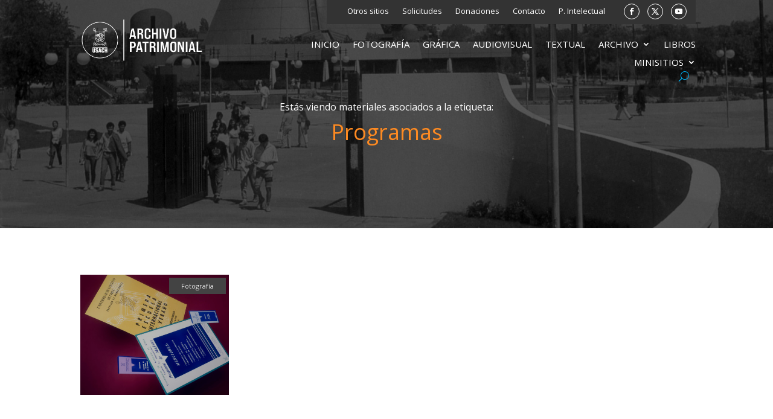

--- FILE ---
content_type: text/html; charset=utf-8
request_url: https://www.google.com/recaptcha/api2/anchor?ar=1&k=6Lfz9-EUAAAAAO1EKrd9G9AfYsH677JFp_CGEKjG&co=aHR0cHM6Ly9hcmNoaXZvcGF0cmltb25pYWwudXNhY2guY2w6NDQz&hl=en&v=N67nZn4AqZkNcbeMu4prBgzg&size=invisible&anchor-ms=20000&execute-ms=30000&cb=ox1xbg72y56j
body_size: 48717
content:
<!DOCTYPE HTML><html dir="ltr" lang="en"><head><meta http-equiv="Content-Type" content="text/html; charset=UTF-8">
<meta http-equiv="X-UA-Compatible" content="IE=edge">
<title>reCAPTCHA</title>
<style type="text/css">
/* cyrillic-ext */
@font-face {
  font-family: 'Roboto';
  font-style: normal;
  font-weight: 400;
  font-stretch: 100%;
  src: url(//fonts.gstatic.com/s/roboto/v48/KFO7CnqEu92Fr1ME7kSn66aGLdTylUAMa3GUBHMdazTgWw.woff2) format('woff2');
  unicode-range: U+0460-052F, U+1C80-1C8A, U+20B4, U+2DE0-2DFF, U+A640-A69F, U+FE2E-FE2F;
}
/* cyrillic */
@font-face {
  font-family: 'Roboto';
  font-style: normal;
  font-weight: 400;
  font-stretch: 100%;
  src: url(//fonts.gstatic.com/s/roboto/v48/KFO7CnqEu92Fr1ME7kSn66aGLdTylUAMa3iUBHMdazTgWw.woff2) format('woff2');
  unicode-range: U+0301, U+0400-045F, U+0490-0491, U+04B0-04B1, U+2116;
}
/* greek-ext */
@font-face {
  font-family: 'Roboto';
  font-style: normal;
  font-weight: 400;
  font-stretch: 100%;
  src: url(//fonts.gstatic.com/s/roboto/v48/KFO7CnqEu92Fr1ME7kSn66aGLdTylUAMa3CUBHMdazTgWw.woff2) format('woff2');
  unicode-range: U+1F00-1FFF;
}
/* greek */
@font-face {
  font-family: 'Roboto';
  font-style: normal;
  font-weight: 400;
  font-stretch: 100%;
  src: url(//fonts.gstatic.com/s/roboto/v48/KFO7CnqEu92Fr1ME7kSn66aGLdTylUAMa3-UBHMdazTgWw.woff2) format('woff2');
  unicode-range: U+0370-0377, U+037A-037F, U+0384-038A, U+038C, U+038E-03A1, U+03A3-03FF;
}
/* math */
@font-face {
  font-family: 'Roboto';
  font-style: normal;
  font-weight: 400;
  font-stretch: 100%;
  src: url(//fonts.gstatic.com/s/roboto/v48/KFO7CnqEu92Fr1ME7kSn66aGLdTylUAMawCUBHMdazTgWw.woff2) format('woff2');
  unicode-range: U+0302-0303, U+0305, U+0307-0308, U+0310, U+0312, U+0315, U+031A, U+0326-0327, U+032C, U+032F-0330, U+0332-0333, U+0338, U+033A, U+0346, U+034D, U+0391-03A1, U+03A3-03A9, U+03B1-03C9, U+03D1, U+03D5-03D6, U+03F0-03F1, U+03F4-03F5, U+2016-2017, U+2034-2038, U+203C, U+2040, U+2043, U+2047, U+2050, U+2057, U+205F, U+2070-2071, U+2074-208E, U+2090-209C, U+20D0-20DC, U+20E1, U+20E5-20EF, U+2100-2112, U+2114-2115, U+2117-2121, U+2123-214F, U+2190, U+2192, U+2194-21AE, U+21B0-21E5, U+21F1-21F2, U+21F4-2211, U+2213-2214, U+2216-22FF, U+2308-230B, U+2310, U+2319, U+231C-2321, U+2336-237A, U+237C, U+2395, U+239B-23B7, U+23D0, U+23DC-23E1, U+2474-2475, U+25AF, U+25B3, U+25B7, U+25BD, U+25C1, U+25CA, U+25CC, U+25FB, U+266D-266F, U+27C0-27FF, U+2900-2AFF, U+2B0E-2B11, U+2B30-2B4C, U+2BFE, U+3030, U+FF5B, U+FF5D, U+1D400-1D7FF, U+1EE00-1EEFF;
}
/* symbols */
@font-face {
  font-family: 'Roboto';
  font-style: normal;
  font-weight: 400;
  font-stretch: 100%;
  src: url(//fonts.gstatic.com/s/roboto/v48/KFO7CnqEu92Fr1ME7kSn66aGLdTylUAMaxKUBHMdazTgWw.woff2) format('woff2');
  unicode-range: U+0001-000C, U+000E-001F, U+007F-009F, U+20DD-20E0, U+20E2-20E4, U+2150-218F, U+2190, U+2192, U+2194-2199, U+21AF, U+21E6-21F0, U+21F3, U+2218-2219, U+2299, U+22C4-22C6, U+2300-243F, U+2440-244A, U+2460-24FF, U+25A0-27BF, U+2800-28FF, U+2921-2922, U+2981, U+29BF, U+29EB, U+2B00-2BFF, U+4DC0-4DFF, U+FFF9-FFFB, U+10140-1018E, U+10190-1019C, U+101A0, U+101D0-101FD, U+102E0-102FB, U+10E60-10E7E, U+1D2C0-1D2D3, U+1D2E0-1D37F, U+1F000-1F0FF, U+1F100-1F1AD, U+1F1E6-1F1FF, U+1F30D-1F30F, U+1F315, U+1F31C, U+1F31E, U+1F320-1F32C, U+1F336, U+1F378, U+1F37D, U+1F382, U+1F393-1F39F, U+1F3A7-1F3A8, U+1F3AC-1F3AF, U+1F3C2, U+1F3C4-1F3C6, U+1F3CA-1F3CE, U+1F3D4-1F3E0, U+1F3ED, U+1F3F1-1F3F3, U+1F3F5-1F3F7, U+1F408, U+1F415, U+1F41F, U+1F426, U+1F43F, U+1F441-1F442, U+1F444, U+1F446-1F449, U+1F44C-1F44E, U+1F453, U+1F46A, U+1F47D, U+1F4A3, U+1F4B0, U+1F4B3, U+1F4B9, U+1F4BB, U+1F4BF, U+1F4C8-1F4CB, U+1F4D6, U+1F4DA, U+1F4DF, U+1F4E3-1F4E6, U+1F4EA-1F4ED, U+1F4F7, U+1F4F9-1F4FB, U+1F4FD-1F4FE, U+1F503, U+1F507-1F50B, U+1F50D, U+1F512-1F513, U+1F53E-1F54A, U+1F54F-1F5FA, U+1F610, U+1F650-1F67F, U+1F687, U+1F68D, U+1F691, U+1F694, U+1F698, U+1F6AD, U+1F6B2, U+1F6B9-1F6BA, U+1F6BC, U+1F6C6-1F6CF, U+1F6D3-1F6D7, U+1F6E0-1F6EA, U+1F6F0-1F6F3, U+1F6F7-1F6FC, U+1F700-1F7FF, U+1F800-1F80B, U+1F810-1F847, U+1F850-1F859, U+1F860-1F887, U+1F890-1F8AD, U+1F8B0-1F8BB, U+1F8C0-1F8C1, U+1F900-1F90B, U+1F93B, U+1F946, U+1F984, U+1F996, U+1F9E9, U+1FA00-1FA6F, U+1FA70-1FA7C, U+1FA80-1FA89, U+1FA8F-1FAC6, U+1FACE-1FADC, U+1FADF-1FAE9, U+1FAF0-1FAF8, U+1FB00-1FBFF;
}
/* vietnamese */
@font-face {
  font-family: 'Roboto';
  font-style: normal;
  font-weight: 400;
  font-stretch: 100%;
  src: url(//fonts.gstatic.com/s/roboto/v48/KFO7CnqEu92Fr1ME7kSn66aGLdTylUAMa3OUBHMdazTgWw.woff2) format('woff2');
  unicode-range: U+0102-0103, U+0110-0111, U+0128-0129, U+0168-0169, U+01A0-01A1, U+01AF-01B0, U+0300-0301, U+0303-0304, U+0308-0309, U+0323, U+0329, U+1EA0-1EF9, U+20AB;
}
/* latin-ext */
@font-face {
  font-family: 'Roboto';
  font-style: normal;
  font-weight: 400;
  font-stretch: 100%;
  src: url(//fonts.gstatic.com/s/roboto/v48/KFO7CnqEu92Fr1ME7kSn66aGLdTylUAMa3KUBHMdazTgWw.woff2) format('woff2');
  unicode-range: U+0100-02BA, U+02BD-02C5, U+02C7-02CC, U+02CE-02D7, U+02DD-02FF, U+0304, U+0308, U+0329, U+1D00-1DBF, U+1E00-1E9F, U+1EF2-1EFF, U+2020, U+20A0-20AB, U+20AD-20C0, U+2113, U+2C60-2C7F, U+A720-A7FF;
}
/* latin */
@font-face {
  font-family: 'Roboto';
  font-style: normal;
  font-weight: 400;
  font-stretch: 100%;
  src: url(//fonts.gstatic.com/s/roboto/v48/KFO7CnqEu92Fr1ME7kSn66aGLdTylUAMa3yUBHMdazQ.woff2) format('woff2');
  unicode-range: U+0000-00FF, U+0131, U+0152-0153, U+02BB-02BC, U+02C6, U+02DA, U+02DC, U+0304, U+0308, U+0329, U+2000-206F, U+20AC, U+2122, U+2191, U+2193, U+2212, U+2215, U+FEFF, U+FFFD;
}
/* cyrillic-ext */
@font-face {
  font-family: 'Roboto';
  font-style: normal;
  font-weight: 500;
  font-stretch: 100%;
  src: url(//fonts.gstatic.com/s/roboto/v48/KFO7CnqEu92Fr1ME7kSn66aGLdTylUAMa3GUBHMdazTgWw.woff2) format('woff2');
  unicode-range: U+0460-052F, U+1C80-1C8A, U+20B4, U+2DE0-2DFF, U+A640-A69F, U+FE2E-FE2F;
}
/* cyrillic */
@font-face {
  font-family: 'Roboto';
  font-style: normal;
  font-weight: 500;
  font-stretch: 100%;
  src: url(//fonts.gstatic.com/s/roboto/v48/KFO7CnqEu92Fr1ME7kSn66aGLdTylUAMa3iUBHMdazTgWw.woff2) format('woff2');
  unicode-range: U+0301, U+0400-045F, U+0490-0491, U+04B0-04B1, U+2116;
}
/* greek-ext */
@font-face {
  font-family: 'Roboto';
  font-style: normal;
  font-weight: 500;
  font-stretch: 100%;
  src: url(//fonts.gstatic.com/s/roboto/v48/KFO7CnqEu92Fr1ME7kSn66aGLdTylUAMa3CUBHMdazTgWw.woff2) format('woff2');
  unicode-range: U+1F00-1FFF;
}
/* greek */
@font-face {
  font-family: 'Roboto';
  font-style: normal;
  font-weight: 500;
  font-stretch: 100%;
  src: url(//fonts.gstatic.com/s/roboto/v48/KFO7CnqEu92Fr1ME7kSn66aGLdTylUAMa3-UBHMdazTgWw.woff2) format('woff2');
  unicode-range: U+0370-0377, U+037A-037F, U+0384-038A, U+038C, U+038E-03A1, U+03A3-03FF;
}
/* math */
@font-face {
  font-family: 'Roboto';
  font-style: normal;
  font-weight: 500;
  font-stretch: 100%;
  src: url(//fonts.gstatic.com/s/roboto/v48/KFO7CnqEu92Fr1ME7kSn66aGLdTylUAMawCUBHMdazTgWw.woff2) format('woff2');
  unicode-range: U+0302-0303, U+0305, U+0307-0308, U+0310, U+0312, U+0315, U+031A, U+0326-0327, U+032C, U+032F-0330, U+0332-0333, U+0338, U+033A, U+0346, U+034D, U+0391-03A1, U+03A3-03A9, U+03B1-03C9, U+03D1, U+03D5-03D6, U+03F0-03F1, U+03F4-03F5, U+2016-2017, U+2034-2038, U+203C, U+2040, U+2043, U+2047, U+2050, U+2057, U+205F, U+2070-2071, U+2074-208E, U+2090-209C, U+20D0-20DC, U+20E1, U+20E5-20EF, U+2100-2112, U+2114-2115, U+2117-2121, U+2123-214F, U+2190, U+2192, U+2194-21AE, U+21B0-21E5, U+21F1-21F2, U+21F4-2211, U+2213-2214, U+2216-22FF, U+2308-230B, U+2310, U+2319, U+231C-2321, U+2336-237A, U+237C, U+2395, U+239B-23B7, U+23D0, U+23DC-23E1, U+2474-2475, U+25AF, U+25B3, U+25B7, U+25BD, U+25C1, U+25CA, U+25CC, U+25FB, U+266D-266F, U+27C0-27FF, U+2900-2AFF, U+2B0E-2B11, U+2B30-2B4C, U+2BFE, U+3030, U+FF5B, U+FF5D, U+1D400-1D7FF, U+1EE00-1EEFF;
}
/* symbols */
@font-face {
  font-family: 'Roboto';
  font-style: normal;
  font-weight: 500;
  font-stretch: 100%;
  src: url(//fonts.gstatic.com/s/roboto/v48/KFO7CnqEu92Fr1ME7kSn66aGLdTylUAMaxKUBHMdazTgWw.woff2) format('woff2');
  unicode-range: U+0001-000C, U+000E-001F, U+007F-009F, U+20DD-20E0, U+20E2-20E4, U+2150-218F, U+2190, U+2192, U+2194-2199, U+21AF, U+21E6-21F0, U+21F3, U+2218-2219, U+2299, U+22C4-22C6, U+2300-243F, U+2440-244A, U+2460-24FF, U+25A0-27BF, U+2800-28FF, U+2921-2922, U+2981, U+29BF, U+29EB, U+2B00-2BFF, U+4DC0-4DFF, U+FFF9-FFFB, U+10140-1018E, U+10190-1019C, U+101A0, U+101D0-101FD, U+102E0-102FB, U+10E60-10E7E, U+1D2C0-1D2D3, U+1D2E0-1D37F, U+1F000-1F0FF, U+1F100-1F1AD, U+1F1E6-1F1FF, U+1F30D-1F30F, U+1F315, U+1F31C, U+1F31E, U+1F320-1F32C, U+1F336, U+1F378, U+1F37D, U+1F382, U+1F393-1F39F, U+1F3A7-1F3A8, U+1F3AC-1F3AF, U+1F3C2, U+1F3C4-1F3C6, U+1F3CA-1F3CE, U+1F3D4-1F3E0, U+1F3ED, U+1F3F1-1F3F3, U+1F3F5-1F3F7, U+1F408, U+1F415, U+1F41F, U+1F426, U+1F43F, U+1F441-1F442, U+1F444, U+1F446-1F449, U+1F44C-1F44E, U+1F453, U+1F46A, U+1F47D, U+1F4A3, U+1F4B0, U+1F4B3, U+1F4B9, U+1F4BB, U+1F4BF, U+1F4C8-1F4CB, U+1F4D6, U+1F4DA, U+1F4DF, U+1F4E3-1F4E6, U+1F4EA-1F4ED, U+1F4F7, U+1F4F9-1F4FB, U+1F4FD-1F4FE, U+1F503, U+1F507-1F50B, U+1F50D, U+1F512-1F513, U+1F53E-1F54A, U+1F54F-1F5FA, U+1F610, U+1F650-1F67F, U+1F687, U+1F68D, U+1F691, U+1F694, U+1F698, U+1F6AD, U+1F6B2, U+1F6B9-1F6BA, U+1F6BC, U+1F6C6-1F6CF, U+1F6D3-1F6D7, U+1F6E0-1F6EA, U+1F6F0-1F6F3, U+1F6F7-1F6FC, U+1F700-1F7FF, U+1F800-1F80B, U+1F810-1F847, U+1F850-1F859, U+1F860-1F887, U+1F890-1F8AD, U+1F8B0-1F8BB, U+1F8C0-1F8C1, U+1F900-1F90B, U+1F93B, U+1F946, U+1F984, U+1F996, U+1F9E9, U+1FA00-1FA6F, U+1FA70-1FA7C, U+1FA80-1FA89, U+1FA8F-1FAC6, U+1FACE-1FADC, U+1FADF-1FAE9, U+1FAF0-1FAF8, U+1FB00-1FBFF;
}
/* vietnamese */
@font-face {
  font-family: 'Roboto';
  font-style: normal;
  font-weight: 500;
  font-stretch: 100%;
  src: url(//fonts.gstatic.com/s/roboto/v48/KFO7CnqEu92Fr1ME7kSn66aGLdTylUAMa3OUBHMdazTgWw.woff2) format('woff2');
  unicode-range: U+0102-0103, U+0110-0111, U+0128-0129, U+0168-0169, U+01A0-01A1, U+01AF-01B0, U+0300-0301, U+0303-0304, U+0308-0309, U+0323, U+0329, U+1EA0-1EF9, U+20AB;
}
/* latin-ext */
@font-face {
  font-family: 'Roboto';
  font-style: normal;
  font-weight: 500;
  font-stretch: 100%;
  src: url(//fonts.gstatic.com/s/roboto/v48/KFO7CnqEu92Fr1ME7kSn66aGLdTylUAMa3KUBHMdazTgWw.woff2) format('woff2');
  unicode-range: U+0100-02BA, U+02BD-02C5, U+02C7-02CC, U+02CE-02D7, U+02DD-02FF, U+0304, U+0308, U+0329, U+1D00-1DBF, U+1E00-1E9F, U+1EF2-1EFF, U+2020, U+20A0-20AB, U+20AD-20C0, U+2113, U+2C60-2C7F, U+A720-A7FF;
}
/* latin */
@font-face {
  font-family: 'Roboto';
  font-style: normal;
  font-weight: 500;
  font-stretch: 100%;
  src: url(//fonts.gstatic.com/s/roboto/v48/KFO7CnqEu92Fr1ME7kSn66aGLdTylUAMa3yUBHMdazQ.woff2) format('woff2');
  unicode-range: U+0000-00FF, U+0131, U+0152-0153, U+02BB-02BC, U+02C6, U+02DA, U+02DC, U+0304, U+0308, U+0329, U+2000-206F, U+20AC, U+2122, U+2191, U+2193, U+2212, U+2215, U+FEFF, U+FFFD;
}
/* cyrillic-ext */
@font-face {
  font-family: 'Roboto';
  font-style: normal;
  font-weight: 900;
  font-stretch: 100%;
  src: url(//fonts.gstatic.com/s/roboto/v48/KFO7CnqEu92Fr1ME7kSn66aGLdTylUAMa3GUBHMdazTgWw.woff2) format('woff2');
  unicode-range: U+0460-052F, U+1C80-1C8A, U+20B4, U+2DE0-2DFF, U+A640-A69F, U+FE2E-FE2F;
}
/* cyrillic */
@font-face {
  font-family: 'Roboto';
  font-style: normal;
  font-weight: 900;
  font-stretch: 100%;
  src: url(//fonts.gstatic.com/s/roboto/v48/KFO7CnqEu92Fr1ME7kSn66aGLdTylUAMa3iUBHMdazTgWw.woff2) format('woff2');
  unicode-range: U+0301, U+0400-045F, U+0490-0491, U+04B0-04B1, U+2116;
}
/* greek-ext */
@font-face {
  font-family: 'Roboto';
  font-style: normal;
  font-weight: 900;
  font-stretch: 100%;
  src: url(//fonts.gstatic.com/s/roboto/v48/KFO7CnqEu92Fr1ME7kSn66aGLdTylUAMa3CUBHMdazTgWw.woff2) format('woff2');
  unicode-range: U+1F00-1FFF;
}
/* greek */
@font-face {
  font-family: 'Roboto';
  font-style: normal;
  font-weight: 900;
  font-stretch: 100%;
  src: url(//fonts.gstatic.com/s/roboto/v48/KFO7CnqEu92Fr1ME7kSn66aGLdTylUAMa3-UBHMdazTgWw.woff2) format('woff2');
  unicode-range: U+0370-0377, U+037A-037F, U+0384-038A, U+038C, U+038E-03A1, U+03A3-03FF;
}
/* math */
@font-face {
  font-family: 'Roboto';
  font-style: normal;
  font-weight: 900;
  font-stretch: 100%;
  src: url(//fonts.gstatic.com/s/roboto/v48/KFO7CnqEu92Fr1ME7kSn66aGLdTylUAMawCUBHMdazTgWw.woff2) format('woff2');
  unicode-range: U+0302-0303, U+0305, U+0307-0308, U+0310, U+0312, U+0315, U+031A, U+0326-0327, U+032C, U+032F-0330, U+0332-0333, U+0338, U+033A, U+0346, U+034D, U+0391-03A1, U+03A3-03A9, U+03B1-03C9, U+03D1, U+03D5-03D6, U+03F0-03F1, U+03F4-03F5, U+2016-2017, U+2034-2038, U+203C, U+2040, U+2043, U+2047, U+2050, U+2057, U+205F, U+2070-2071, U+2074-208E, U+2090-209C, U+20D0-20DC, U+20E1, U+20E5-20EF, U+2100-2112, U+2114-2115, U+2117-2121, U+2123-214F, U+2190, U+2192, U+2194-21AE, U+21B0-21E5, U+21F1-21F2, U+21F4-2211, U+2213-2214, U+2216-22FF, U+2308-230B, U+2310, U+2319, U+231C-2321, U+2336-237A, U+237C, U+2395, U+239B-23B7, U+23D0, U+23DC-23E1, U+2474-2475, U+25AF, U+25B3, U+25B7, U+25BD, U+25C1, U+25CA, U+25CC, U+25FB, U+266D-266F, U+27C0-27FF, U+2900-2AFF, U+2B0E-2B11, U+2B30-2B4C, U+2BFE, U+3030, U+FF5B, U+FF5D, U+1D400-1D7FF, U+1EE00-1EEFF;
}
/* symbols */
@font-face {
  font-family: 'Roboto';
  font-style: normal;
  font-weight: 900;
  font-stretch: 100%;
  src: url(//fonts.gstatic.com/s/roboto/v48/KFO7CnqEu92Fr1ME7kSn66aGLdTylUAMaxKUBHMdazTgWw.woff2) format('woff2');
  unicode-range: U+0001-000C, U+000E-001F, U+007F-009F, U+20DD-20E0, U+20E2-20E4, U+2150-218F, U+2190, U+2192, U+2194-2199, U+21AF, U+21E6-21F0, U+21F3, U+2218-2219, U+2299, U+22C4-22C6, U+2300-243F, U+2440-244A, U+2460-24FF, U+25A0-27BF, U+2800-28FF, U+2921-2922, U+2981, U+29BF, U+29EB, U+2B00-2BFF, U+4DC0-4DFF, U+FFF9-FFFB, U+10140-1018E, U+10190-1019C, U+101A0, U+101D0-101FD, U+102E0-102FB, U+10E60-10E7E, U+1D2C0-1D2D3, U+1D2E0-1D37F, U+1F000-1F0FF, U+1F100-1F1AD, U+1F1E6-1F1FF, U+1F30D-1F30F, U+1F315, U+1F31C, U+1F31E, U+1F320-1F32C, U+1F336, U+1F378, U+1F37D, U+1F382, U+1F393-1F39F, U+1F3A7-1F3A8, U+1F3AC-1F3AF, U+1F3C2, U+1F3C4-1F3C6, U+1F3CA-1F3CE, U+1F3D4-1F3E0, U+1F3ED, U+1F3F1-1F3F3, U+1F3F5-1F3F7, U+1F408, U+1F415, U+1F41F, U+1F426, U+1F43F, U+1F441-1F442, U+1F444, U+1F446-1F449, U+1F44C-1F44E, U+1F453, U+1F46A, U+1F47D, U+1F4A3, U+1F4B0, U+1F4B3, U+1F4B9, U+1F4BB, U+1F4BF, U+1F4C8-1F4CB, U+1F4D6, U+1F4DA, U+1F4DF, U+1F4E3-1F4E6, U+1F4EA-1F4ED, U+1F4F7, U+1F4F9-1F4FB, U+1F4FD-1F4FE, U+1F503, U+1F507-1F50B, U+1F50D, U+1F512-1F513, U+1F53E-1F54A, U+1F54F-1F5FA, U+1F610, U+1F650-1F67F, U+1F687, U+1F68D, U+1F691, U+1F694, U+1F698, U+1F6AD, U+1F6B2, U+1F6B9-1F6BA, U+1F6BC, U+1F6C6-1F6CF, U+1F6D3-1F6D7, U+1F6E0-1F6EA, U+1F6F0-1F6F3, U+1F6F7-1F6FC, U+1F700-1F7FF, U+1F800-1F80B, U+1F810-1F847, U+1F850-1F859, U+1F860-1F887, U+1F890-1F8AD, U+1F8B0-1F8BB, U+1F8C0-1F8C1, U+1F900-1F90B, U+1F93B, U+1F946, U+1F984, U+1F996, U+1F9E9, U+1FA00-1FA6F, U+1FA70-1FA7C, U+1FA80-1FA89, U+1FA8F-1FAC6, U+1FACE-1FADC, U+1FADF-1FAE9, U+1FAF0-1FAF8, U+1FB00-1FBFF;
}
/* vietnamese */
@font-face {
  font-family: 'Roboto';
  font-style: normal;
  font-weight: 900;
  font-stretch: 100%;
  src: url(//fonts.gstatic.com/s/roboto/v48/KFO7CnqEu92Fr1ME7kSn66aGLdTylUAMa3OUBHMdazTgWw.woff2) format('woff2');
  unicode-range: U+0102-0103, U+0110-0111, U+0128-0129, U+0168-0169, U+01A0-01A1, U+01AF-01B0, U+0300-0301, U+0303-0304, U+0308-0309, U+0323, U+0329, U+1EA0-1EF9, U+20AB;
}
/* latin-ext */
@font-face {
  font-family: 'Roboto';
  font-style: normal;
  font-weight: 900;
  font-stretch: 100%;
  src: url(//fonts.gstatic.com/s/roboto/v48/KFO7CnqEu92Fr1ME7kSn66aGLdTylUAMa3KUBHMdazTgWw.woff2) format('woff2');
  unicode-range: U+0100-02BA, U+02BD-02C5, U+02C7-02CC, U+02CE-02D7, U+02DD-02FF, U+0304, U+0308, U+0329, U+1D00-1DBF, U+1E00-1E9F, U+1EF2-1EFF, U+2020, U+20A0-20AB, U+20AD-20C0, U+2113, U+2C60-2C7F, U+A720-A7FF;
}
/* latin */
@font-face {
  font-family: 'Roboto';
  font-style: normal;
  font-weight: 900;
  font-stretch: 100%;
  src: url(//fonts.gstatic.com/s/roboto/v48/KFO7CnqEu92Fr1ME7kSn66aGLdTylUAMa3yUBHMdazQ.woff2) format('woff2');
  unicode-range: U+0000-00FF, U+0131, U+0152-0153, U+02BB-02BC, U+02C6, U+02DA, U+02DC, U+0304, U+0308, U+0329, U+2000-206F, U+20AC, U+2122, U+2191, U+2193, U+2212, U+2215, U+FEFF, U+FFFD;
}

</style>
<link rel="stylesheet" type="text/css" href="https://www.gstatic.com/recaptcha/releases/N67nZn4AqZkNcbeMu4prBgzg/styles__ltr.css">
<script nonce="_cnbEv0EoXWlisDOYpEAig" type="text/javascript">window['__recaptcha_api'] = 'https://www.google.com/recaptcha/api2/';</script>
<script type="text/javascript" src="https://www.gstatic.com/recaptcha/releases/N67nZn4AqZkNcbeMu4prBgzg/recaptcha__en.js" nonce="_cnbEv0EoXWlisDOYpEAig">
      
    </script></head>
<body><div id="rc-anchor-alert" class="rc-anchor-alert"></div>
<input type="hidden" id="recaptcha-token" value="[base64]">
<script type="text/javascript" nonce="_cnbEv0EoXWlisDOYpEAig">
      recaptcha.anchor.Main.init("[\x22ainput\x22,[\x22bgdata\x22,\x22\x22,\[base64]/[base64]/[base64]/MjU1OlQ/NToyKSlyZXR1cm4gZmFsc2U7cmV0dXJuISgoYSg0MyxXLChZPWUoKFcuQkI9ZCxUKT83MDo0MyxXKSxXLk4pKSxXKS5sLnB1c2goW0RhLFksVD9kKzE6ZCxXLlgsVy5qXSksVy5MPW5sLDApfSxubD1GLnJlcXVlc3RJZGxlQ2FsbGJhY2s/[base64]/[base64]/[base64]/[base64]/WVtTKytdPVc6KFc8MjA0OD9ZW1MrK109Vz4+NnwxOTI6KChXJjY0NTEyKT09NTUyOTYmJmQrMTxULmxlbmd0aCYmKFQuY2hhckNvZGVBdChkKzEpJjY0NTEyKT09NTYzMjA/[base64]/[base64]/[base64]/[base64]/bmV3IGdbWl0oTFswXSk6RD09Mj9uZXcgZ1taXShMWzBdLExbMV0pOkQ9PTM/bmV3IGdbWl0oTFswXSxMWzFdLExbMl0pOkQ9PTQ/[base64]/[base64]\x22,\[base64]\x22,\x22w7svw4BVDcOuGirDolHDhMOmw6Ylw50Vw4Yow4ofUxZFA8KHGMKbwpUNGl7DpxLDo8OVQ3IPEsK+EGZmw4sMw4HDicOqw6zCucK0BMKpZMOKX3jDh8K2J8KSw5jCncOSPcO1wqXCl2bDuW/[base64]/Dm8KewqhGw7vDjMOTwpsWwqTDtFRSw7FgwoMVwqsaSC7CiWnCk1rClFzCqMOidELCvl9RbsKMeCPCjsOiw7AJDC5xYXl8BsOUw7DCgsOGLnjDoxQPGkwmYHLCkCNLUgs/XQUzQcKUPnjDncO3IMKHwqXDjcKscGU+RTXCnsOYdcKpw4/Dtk3DsWnDpcOfwoXCnT9YMcKzwqfCghrCoHfCqsKNwqLDmsOKVklrMEnDiEUbVBVEI8OBwrDCq3hyaVZzQhvCvcKcQcOpfMOWPcKcP8OjwpBAKgXDtcOkHVTDgcK/w5gCFcO/w5d4wo7CtndKwoPDgFU4E8OEbsOdcMOgWlfCgEXDpyt6wpXDuR/Cs08yFWXDgcK2OcOlSy/DrFlQKcKVwql8MgnCjhZLw5p3w6DCncO5wqtDXWzCoR/CvSgzw63Dkj0FwoXDm19Rwo/[base64]/[base64]/CvCzDqws5D8Oye0Uhw5XCt2LCj8OzKnvCk1VHw7VQwqXCiMKfwoHCsMKGZTzConfCj8KQw7rCosOjfsOTw4MWwrXCrMKbFlIrQDwOB8KuwqvCmWXDuWDCsTUIwpM8wqbChcOcFcKbCiXDrFsqYcO5woTCiWhoSkcZwpXCmy9pw4dAfknDoBLCuH8bLcKhw5/[base64]/w5VpYkMZwpbDosKTwpjDqsKRw67Ct8OUw7fDgMK2Q0Z+wrHCshtCJRPDucOsJcK/w6/DocOKw5N+w5TCjsKZwpXCusK5X0nCgi9Uw7/CjEXChEDDl8Opwq8ifcK5YsKrNHrCsSEqw6TCiMOMwrBnw5XDkMKwwpbCrV8PLMO4worCo8KAw6VJY8OKdl/CrMOEDgzDm8K4QcKpfHxZC1Vmw7sWYk5CZMOYZsKUw5bCicKLw4YabMK0H8KIJQpnHMKSw77DnHPDqnLCg13ChXJLNsKpaMODw58HwokRwoVdCBHCr8K+WyLDq8KRWcK+w6hOw749L8K0w73DrcO4woDDti/[base64]/VMOywok2eMKPw77CnVnCr8Kvw58Pw41bM8OVw4kjdEAzXQQCw4E8ZyrDkXAewovDscKIVWkkYsKoWsKvFBFmw7fCjHpAZxlHHsKNwprDkh4Gwr1Rw4JJIkzDsHLCu8KxIMKAwrHDucOhwrXDsMOpFDPCmMKZQxDCg8OHwpRuwqHDuMKGwrZ/ZsOswoVjwpckwq/Dg1cfw4BQRsOxwqYDFMORw57ChMO8w6Abwo3DusOtZsK6w6tYwofCuwU+D8Oww6YNw4nCrVDCpmHDhhccwplAR07CuEzCtwgowrTDqMOfSC9Yw4hoA2vCs8Otw4zCsQ/DhhLDhgvCnMOAwo1rw7grw5PCoFLCp8KkRcKxw7Q4XVlrw4oUwrh9cVp5csKqw7xwwprDhj4/wrPChW7Ct0PCildJwrPCpsKkw4vCoCUswqpJw5ZXOMOowo/CqsOWwrXCkcKsVkMuwoDCkMKdWwzDocK/[base64]/[base64]/[base64]/CvWPCmMKmw7HCkwF/w7fDqRfCqsO2w7U8wp0cw7rDvR0GR8Kuw7bDn2B+PsOpUMKHGT7DhcO9SBPCg8K/[base64]/DsDbDssOSw5jDszZ5wqDDqzXDtcOUCzc2WgDDu8KOJXrDvMKAwqpxw6TCkEIRwopDw7jCuiPCl8OUw4HDscOrMMOJB8OtEcKYLcKXw4VxZsOIw5jDh01jSMKCH8KoZ8OrHcOVBh/[base64]/DnMKqesK7w5zCvm1qwrV+wrN9ch/[base64]/[base64]/[base64]/DkcOdUG/[base64]/Du8Kmwrlmwr/Dqw4zbUzDnlHCgnYhYFzDoiENwqvCiBQGM8OkBHBlesKewqHDosOEw6jChmcPW8O4JcKyIsOUw7EEA8K6IMKVworDmx3CqcO4w5t+wpHDtjkjTCfCq8O3wpcnAWsMw7JHw58dXcKJw6LCl04Sw5w4bT/DlsKGwqt8w47DncKYZsO8bgB/[base64]/Dt8ODw4XDg8OXSMO8wonClFzCvMOywqLDvGPDjULDjsO3F8KawpgebAxIwqBNCz04worCmMKfw7jDiMObwobDj8Oaw7xKWsOVwpjCkcK/wqxiEQ/DmyU+AFtmw4ccw4tZw7HCrFfDp3w+ERfDpMOIblDCkA/DiMK2NjnCi8KBw43CjcKhO2FaIWc2AsKlw4kGJkXDm155w7fCm3QJw6Vyw4fCscOxfMOgw7HDj8O2J1XDn8K6JcOLwqY5wqPDg8K7SEXCnn5Bw6PDtWBeF8KjTRpmw7LChMKrw5rCjcK7X0fDuTV4LcO7E8OpSMOmw68/[base64]/GylfNWYXwqHDlcOcwrDCoMK9wqx/w7MuSAcfwoZ4dTHCicOmw6zDgMKMw5fDrwbCtGMNw4bCm8O6XcOVIyTCrknDm2nClcK5ASYrUnfCqkTDssOvwrhvV2JYwqPDhBw4UVvCiV3DsxYvfSXCmcOgf8OWTR5lwqNHMMKEw5saXmYwbcOlw77Cp8KULCQKw7zDnMKLO00ze8OOJMOsewXCv2gUwp/Du8KZwrc2IwXDkMKee8KsFUPDjBLDusK7OyM/M0HDocOBwpYHwowgEsKhe8OWwq7DjMOOTEUYwrBKccOMAsKWw7PCo2t/[base64]/DgMOQB8ORdiNSwo85IMOOI8KZw5TDnzRVwohyEB1HwqTDpcKgIsO/woQrw5TDtsOWworChD4CNsKuQMOcMzvDoX3CksKfwqbCssKzwq/Ci8OWJHMfwodbe3deG8O4Jz7CpcOgCMK3TMKAwqPDt0LCmRhuwoN0w5hawq3DtmJyA8O3wrHCj3dew7lVMMKywrDDoMOUw7lOHMKaFwcqwo/Dv8KfGcKPRMKBHcKKwqYvw6zDtyc8w4JcEhwWw6/DmMOswqDCtjdPWcO0w5/DtMKbSsOMHcOSexw3w7Jlw6LCi8O8w67Cs8O4McOUwrFGwqgkG8OjwrzCpUpCRMO0GcOwwp1MIFrDp1XDg3nDjGrDrsKXw7hQw6rDsMOww5F4DTvCgwDDuz1Hwo0bbU/CnlbCt8KFw7ZWPnQXw7zCiMKvw7bCjsKBISkew5w6woBFXzBXeMKfRRnDtMK1w5DCucKdwq/DscOYwrHCsBjCkcO0DQTCiAosM0lpwqLDq8OaBsKhAsK+dT3Di8KCw44qRcKgJVVYdMKpacKbSwLCm0DDrMOcwpfDocOuV8OGwqrDr8Kyw7zDtxAwwrgtwqYeME4bITRPwqLClmbCmkLDngfDqQDDtnvDmC/Dt8KUw7IRNXDCs0dPIMOAwrk3wo3CpsKxwp0zw4cOKcOeFcKVwrlbIsK4wqbCpcKVw6l4wptWw40kw5xpNsOtwoZOP2jCnXMuwpfDsSTCm8KswpI8KXPCmhR4w7lMwqMZGcO1TsOpw7Iuw5AIwqxxwpBUIlXDtgDDmCnDpgQhw4TDp8K7HsKEw73DmsOMwrrDtMONw5/CtsOtw6HCrMOdKWF4TWRLw7zCqCxtWsK5HsOZccKEwoM5w7vDpXlxw7IEwo8Cw41LXVJ2w402Vl4JNsKjFsOrOkcNw6/Dj8OWw6jDgDw6XsOoVh7CgMObO8KZc0/CgsO3wpsOGMOsS8Oqw5oAacOcX8Orw7dhwpVdwpjDq8OKwqbCnQzDscKJw7N8L8KVIcOTb8KKF2zDlcOxZjBjayIsw4l2wpfDm8OKwooEw6LCrBkxw6/CrMOQwpTClMOHwr3CncKmPMKDEcKWE2A8cMOcNcKZLMKhw7ovwrZYTTogL8Kaw4w7bMOrw6LDjMO/w7gAHibCuMOMUMOMwqPDr1TDgQ0OwrcYw6d3wpwTAsOwZcKmw5QUTjzDqVrCg1bDi8OiWRd9SHU/w6jDtgdKdsKGwpB2wpM1wrDDuEnDjMOIDcKPGsKQC8OFw5YowqAqKX0IORlzw4Q3wqMsw59kNwbCi8OzLMO/wpJyw5bCtcKVw6/DqVIRwoXCq8KFCsKSwoLCosK3UFXClmPDmMKlwrXDlsKlPsO3JRDDqMKlwpzDnF/[base64]/ZFwiSsOcacK1MMORKH/Ci8KOfsKiA8K2wqPDsEDCsys3P2M9w5fDssOUSjjCjsKhDFvCusK7VSrDmwzDv37DtAHCpMKvw4Emw7/DjVR6a0DDjcOYX8KXwrFLfE7Ci8K7DWccwpwEND8cNBkww5TDocOxwolhw5vCusODGMODCcKhMiXDgsK/PcOgAsOmw4tOVyvCscOuOsO8CsKNwocQHDZmwrXDnEsHC8OWwqLDsMKuwot9w4nCky5sKTpJfcKEfcOBw6wNwrIsecOtXQovw4PCoTTDsWHCjMKWw5HCu8K4wqodw6JoKcOTw6fCqcO4QVnCq2tqwrXCpwwCw4UIDcOtWMKcdVozwrwtXMOnwrDCssKDEMO/JsKuwpJ8d1vCusKvLMKZcMK3JHoOwrJIw643GMOow5rDtsOlwrlmH8Kscjgnw6YMw5fCpEXDr8OZw74pwr/DjMK9DsK6RcK2dRV2wo50NCLCisOEExV+w7jCu8KNY8OzOhrClHfCpx4OQcKxV8OCT8O4V8OkXMOKY8K1w7HCiBvDgHXDsMK3SW/Ci2LCvcKTX8KrwoLDkcOew41nw7LCrT85IHbCqMK/w77Dnw/DvsKZwr0/CsOLIMOtQsKGw5hlw6XDrnDDqnDCvGzChyvDgA/[base64]/[base64]/Ch8O0wpXDmsOmw784JsKNK8KRwpfDqcKJw5IZw43DncO7WRwlHAUFw7t/UiAAw4gDwrMgR2rCgsKBw5dAwqwGbxDCksOQTSXCnz4cwrLCosKLVjPDiwglwoPDmcKLw6nDvMKNwpMMwqkXNloIbcOWw7HDuwjCv1FWVw/[base64]/CpcOXw5fDsMKYwrHCpFkaLF1vRcKgNEpMwp1BT8OFw5lDI2pDw6fCqRgTBSZxw67DosOrAsOaw4lOw51qw70swrnDkF5cIhJ/JiowIjDCuMKpZwEPL3DDs3LDijHDg8OVMX9rPEILOsKXw4XDoAhWHjwIw4zCmMOCL8OswrokKMO/MEg+ZFrCjMKQVy7Cjzo6FMOiw5PCjMKcMcKAAMOUcQPDtMO4wobDqSbDvEptScK/[base64]/Ds8KBwqfDjsK0w6suwrnCo8OiXsOlBcOfKDLDtMO1wr9swrUMwowzaAfCpwnCgXkrBcOPSm/DoMKSdMKCUCrDhcOFIsO3SEHDo8OhexnDtRHDtsO7E8KLPBnDtsKzSE9NX11/YMOIH2E2w4pOV8KBw4Rdw47CvlYSw7fCpMKzw53DjsKGPcOdUx4xYQ10WnzDvcOPAhhzKsKXK1zCssKQwqHDsC49wrzCkcOKVgc4wp4mKcKqV8KTbyPCucKlw70RNk3CmsOCFcOkwo4kwo3DskrCvT/DjF5iw507w7/DjcOcw4tJN1XCisOqwrHDlCpvw5zDmcKZI8KGw7jDqk/[base64]/ChDREwoLCtnLDrjTCvX9Gw4BScxM5D8K/DcKUHhtiCmV2J8OjwojDtzTDq8OIw5LDpkbCqcK1wqcfAXrCusOgC8K0QW9xw5VkwpbCmsKEwr3CpsKbw5VoeMKWw5BaccOpH10/a2zCsX7CiT/CtcK8wqXCrcOjwpTCoRwEHMOyQgXDhcKxwr5rH0fDnh/DlwzDpcKIwqLDtcOvwrRNb0rCih3Cjm5CXcKMwo/DpjXCpkzCrU11HcOiwpYJJ3YuC8OuwpEqw43ChsO1w7ZYwpLDtyELwoDCox3CvsKhwpVRbVzCgHfDkmXCozrDhMO2wrhzwrTCiWBVJMKgYS/ClxJ/MzzCqwXDl8OBw4vCnMOrwrXDjAjCul0+U8OMwozCjsOQTMKaw6FwwqLDv8KZwo99wosSw41OGcKiwqoQSMOxwpc+w6N4XcKFw7JEw7jDtnACwoXDpcKkLkXCnQE9LhTCp8O+a8O/w6zCm8O9wqI0KUrDo8O2w6XClcKpccKgCXTCqnVtw49Pw5TDjcKzw5/CucOMdcKcw6I1wpB3wobCrMOwfl5jaCtVwoRewpYHwonChcOZw5HDgyLDp3PDi8K5MRnCs8KkVMORZ8KwesK5QgfDucOZw4gdwpvCnStDGyvClsOTwqdwdsK7QhbChTbDjyJuw4BKEXJNwphpeMOAXibClRXCqsOOw49fwqMrw7TCiX/DmsKuwptdw7VZwoBFw7ovZg7DgcKEwp4WWMKdZ8Oywpd7ZwJwFEQABcKaw4UTw63DonkpwpPDu0AbXMK8BsKta8KKdcKww61wScOCw5wTwq/DjioUwqo+TsKUwqRpfGV0wpQqcjTDiWl7w4R/McO3w4LCosKDAG9mw4xbKxXCiC3DncKywoAEwopWw7nDtnrCqcKTwoLCusObIisvw77DuRnCr8OwAiHDg8KNYcK8woXCg2PCscKKIsOZAEzDqVx1wqvDs8KvTcOzwqTCusOHw6DDtQw4w73CiD8Nwp5Rwqh7w5TCrcOpDm/Dr1N/cCsSOzJBLsO+w6UvGsKyw5lqw6/[base64]/DsOgMMOkw7PCo1jDh8KDS0/Ci8K5Q3jDpsKYQQoXw4dewp8ow4XClEXDlcKjw6IQXsOhL8O/[base64]/McKPw6drw6lewotIw5ttwpcdw6/CksKVC3bDkVIjw7UQwpnDmkLDnl56wqBMwppnwqwLwqLDjHo6c8KFBsO3w4XCo8K3w45dwrTDk8OTwqHDhiknwpckw4PDlwDCvSzDlFDCryPCi8OKw4jCgsObb3YawoEhwqLCnkrDiMK3w6PDmhcGfmzDiMOgG3gTPsOfVj4Kw5vDowHCksOaH23Co8K/DsOPw7XDicK9w4XDo8KWwo3CpnISwrsNKcKHw4w7wosmw5/[base64]/DrsOJFGhfHcKjwoXCgX94MybChsOFPMKKw7zDqXXDg8K2PcOwJztresOYVMOcXycpYMOdIsKIwobCjcKowpPDvSZtw4hgwrzDo8O9J8KLVcKqH8OiCMO8KcKpw4LCoHvDl0HCt2l8D8ORwp/DhsO+w7/CucKxfcOYwpvDsk01dAXCljvCmBtiK8K3w7XCswfDkn4ONsOqwoBhwr1IZSTCrVM8TMKHwrPCmsOuw5sZK8KfBcK+w610wp4nw77Dp8KowqgudGTChMKgwpUuwp0xO8O+JsKsw5DDpiwAbcOYD8KVw7LDncKCQSFpw4vDsgPDpDDCjDJgXmMKEhTDq8KsAQYvwozCrl/Cr3jCscKQwqjDvMKGSmDCvSXCmB1vdFPCiWbCmlzCiMO7FjfDncKSw6HDnVArw4hDw4rCqBrCl8KuMMO3wpLDksOkwr/CqCluw6TCoiFuw53DrMO8wq/Cg2VOw63CqFXDp8KGcMKswqXDpBIrwphbI33ChsKAwq5ewohuQ1tRw6/[base64]/Cq8OWw6gew5wHTTVSwq7DqRTCncOOwpxnw7N/ZsOxTsKRwowOw6dfw4TDszjDhcK+EwhFwpXDoTfChnPCiV3CgVXDtBLCjcOawqVfRsO8U2EWKsKOX8KsJTpALCXCjTTDisOZw5nCtiRtwrIwbHwVw6Atwpp3wojChWTCpndGw6wBW1zDhcKUw4TCl8O/[base64]/CisKtw5g7OGbDhcOfNmUMUcKNwosQw6YcwqfClmxmwod5wpvCsRkkD1IdDyDCscOsZcKzIAEOw51zbMOMw5Uvf8K2wpAbw4XDoVoIZ8KqDHRbGMOaZEfDlnjChcOeNQTDljl5wpNAcm8XwpLDqVbCgUFXHxA3w7/Dii1rwr1gwrwlw7Z9OsKBw63DtHLDn8Oew4fDt8Oqw59IJsKAwr11w41qwpBee8OkAMKvw5HDs8K4wqzDpVPCocO9w7/DnsK8w6Bsd2sTwpXCpErDj8KxSnpnfsO8TREUw5HDh8OswofDrzhYwoN8w6Azw4XDnMK8W30nw6bClsKuZ8OkwpBbHCDDvsO3CAVAw6RwEcOswrvCgR/[base64]/DscOJw55iekN7wrjCgi3Cg8OHBsO2c8OdwrzCjjZYQQ17Wm3CkkTDuhbDplXDnkwwRyIUbsKbIxzChX/Cp3zDpcKzw7fDtsO5NsKLwoISIMOgDMOEwp/CqmzCjA5jJMKAwqc0DnVTaHAOMsOra27DtcOtw5gkw4Z5woJEKgnDqCDDi8ONw6TCqBw+w4HCl0BZwofDi17Doww/dRvDs8KNw6DCncKMwqdYw5vCkx3ChcOGw7vCtEfCpCjCs8KvdjN0BMOsw4BHwrnDp0JUw7V2wq18CMOpw6oqbSvChMKNwo5awpAVecOrE8Kxwq0PwopBw41Yw7HCgyjCrcOBU0DDvTlQw6PDqsOEw65TOTzDk8Kkw7pzwpB7eTfCgHRRw4DCki4fwqMqw5/CtRLDp8KxZB4nwoUbwqkpWcOgw4pAwpLDisK/DQ0SQl4kZC4fSRDDnsOMAV1sw4jDrcO/wpTDjMOww7hew6HDhcOBwrTDnMOvKk15w6VLI8ONw43DvF/DusOmw4oewoJDRMORUsKoMUrCvsK6wr/[base64]/CpcKawpbCicO6w6jDqsKKAsKSHMKzw6zDhCrCrsK6w6xXeGhxwoHDnMOkKcOQHsK2L8KzwqoRVloWbV9Ca27CoRXDmn/CuMKZwq/[base64]/[base64]/CpjLCl8K5LcKgw6Mbw5PDusOKw5BVHsO9F8OMw7LCq29CUQbDjAzCi13DvcKPWsOfLxUnw74zBnjCt8KmasOFwrQJwqMVwqo/wqTCjsOUw4zDlFtMEmnDvMKzwrPDpcOMw7jCtyI+w41Rw4/[base64]/[base64]/CsExkLMOhDGHCjMOvLsKsV3pGR1PDrsKXYGZew5jClybCscOlCSvDosK9Dlx2w6cMwo0/w5pVw55lasO1LWfDscK/[base64]/Cl8KQwqxIHlzDhMKUw4IwS8Krw6YEwqQhw63CrE/[base64]/DkRNyw7PCj8OnelPCvQB0wr4VHsOcw6jDg1XCsMKDbAzDu8K6RU3Di8OuMinDnTzDuzwkRsKkw5kNw4/Dpi/Cq8KSwoLDtMKZZcOFwoVZwo/Ds8OMwrVTw7bCpMKHNsOFw7A8csOOWgZUw5PCncKhwqESQz/Dvh3CmWgVJylsw4DDhsOkwo3CgcOvd8KXw57CiX0kNMO/[base64]/CmMOlwqAdwpbDkyPCqMONDMOPHX3DusOaDcKmDMK6w5wMwqtNw7MGQj7CoVHCoRHClMO3FGRoBnvCm2suwrwNbh/CgcK0YwMFPMKxw6Bmw6rCm1rCq8KAw6h0woLClMOzwolkOcOYwoo9w5fDucOqakPCkizDoMOXwr1/dCjChMO5ZQHDtcOCUsKpeyRUVMKfwo/DqsKtbg7DjcOywql3ZUnDncK2NQ3CnsOiZgLDmMOEwqtJwpPCl3/CkzgCw4Y6TMKvwpJJw545CcOnWhUJfClnSMOcSz0EXMOhwp4VcADChWTClxtccwgqw5bCksKIRsKcwrtGNcKmw7goRkvCpUTClkJowppVwqbCuT/[base64]/[base64]/DgnbCksKbwqhRwprDhFDCusKNakNYw73DrMK2R8KVR8K8w4PDpRDCv34TDETCu8O2wpLDhcKEJC7DmcOFwp3ChlR+eDbDrMOlOcOjKC3DnsKJMcOlJALDjMO9R8OQaQnCmsO8KMKCw51zw5ZYw6bCgcOUNcKCwos4w6RcXl/ClMOCfsKbwoPCtMOZwph4w7PClMOHWR8WwoHDpcOAwpkXw7nDhMK0w6MxwrjCrVzDliZpcj9gw5cgwp3CsFnCpmvCtE5PW08FRMOiNcOiw6/CoAfDtAHCosOkZkMMV8KKQAkaw4pTc2hcwo4ZwpLCv8Ofw4XDmMOGdQBVw5HCgsONwrZnL8KJFxbCpsOTw4kawpYNZRXDu8KpBxJUcwfDnH/[base64]/Cn1hhCDLDqcOjwq82SsKqcAJGYE1wwp0/wr3CocOvwrTDojwFw5zDtsO6w4TCtxAqSjZnwpTDinRpwqM9EcKdWcOyAh9dw7DCncOIWDEwVFnCv8KDXDTCl8KZfzc3Jl53w6QEdkfDuMO2PMKAwqEkwq7DmcKEOn/Cokolbgd6f8O5w4jDigXCg8OLw6VkTFN3w5w0EMKJM8O3wrVxaGg6VcOewqQFFFlGGzbCoATDscOzZsOIwoMrwqN9S8KuwpoFC8O7w5sHPAzDv8KHcMO2wpzDgMOywqTCrDXDlMOHwox/EcKBC8OgTAjCkDzCkcKQLkXCl8KKJcKSRUfDkMONPSQzw47DqsKOecOvIEDDoH3DlcK6wo7ChXoTeCw/wpwqwpwFw4nCllnDpcONwpHDnBENHQYCwpAAOwY2ZWzCgcObL8K/Y0tpBj/DjMKCCG/DvcKNVX3DpMOfPsOWwo05w6EDUQjCgsKfwr7CsMOWw7jDosO9wrHDhMOewoTCkcOLS8OPMjPDj3HDicOdR8O4wrkYVy9qECrDpRcAXUvCth46w4M5ZXB1IsKQwp/DucOmwr/[base64]/Dv0/DkxAgZMO6ZcKhQ8KZw7g7wrDDoA8XDsOyw5fCrgo5N8OTwqLDncOyHMONw6vDuMOKw5d3R2sLw4kjPcOqw4LDtCRtwpDDkBXCnQDDksKtw4ANS8KZwpFqAgNCw5/[base64]/w7Ija8O4wqfDr2LDgsK7w6chwp/[base64]/L8Obw5YJw5HCoEQgw67DrcOuJhLDnyfDo0pAwqURN8Kew6o3wqLCh8Ozw6LCuhR2eMOafcOTM2/CvinDvcOPwog1WcOxw4cBTMOSw7dUwrxhD8K7K0XDuWrCnsKjFi46w4saIHPCggd0w5/CoMOqRsONRMOuIMOZw5XCucKUwrdjw7dJTzrDhERXZkV2wqBoRcKMw5gtwpPCk0IBO8OKYiNnYcKCwrzCtx0XwrFpIX/DlwbCoQLCljnDtMK+ZsKbwpF6C2UywoNjw5h9w4c4clrDv8OURAzCjDUdJsOMw5TDvygGU0/[base64]/w6bDsizDoQ3DlU17w5cewrUTw5R9UMKgLWfDiGvDm8KtwpsXGlB9w7vCry8JZsOmbcKBIcO1O0grHsKxOxsIwrwlwo9JUcKUwpvCl8KbS8OVw67DpSBWaUjCt1rDlcKNT3fDm8O0Wzt/HcOKwqstP0rDtgLCuh7Dp8KFAlvCgMONwr0pJhgdAnrDmxnCmsOBUW56wrJDfS/[base64]/DjSMPGMOhw7pfOF8hwoTDoTvDmSUlEVjCly3ClBUCDsO8UDoWwqBNw65qwonCnR/Cjg3CiMObdXZVYsOHWAnDtUUzPl8WwqzDsMOgBxNqf8KLasKSw74Zw4nDkMOWw4ZMFm85O0hZOcOhR8KRZ8OkKR/[base64]/Cr8OVwqF4Z384wrLDh0AafD7Dn8K0ME5ww4nDo8KUwpxGFsOzFD5BAcKgXcKgwoHCjMOsGMKkwqTDusK5UsKNMsKyQi1bw5k1YDsXfsOMOlJqcAfDqcKYw7sLbG11JcKMw7DCgTFdPx1aN8KRw5/Cg8K3wrbDm8KvO8Kmw47DgsKlXXvCg8KBw7/Cm8K0wr1LfcOAwoHCoETDiQbCsMOcw5bDjnPDr1IyDEYSwrM7LMOsIsOcw41Lw64ywrfDjsOSw70sw7fCjXsGw7U2GMKuIxfDoS5UwqJywqVvRTPCuBAkwowrdsKKwqkMDsOTwoM2w7x9QMKpc1IUCsKxGsKaemZqw4AlfD/Dt8KOCMK9w4vCgAPDmkHCt8OCw7LDqFdpcsKiw5XDt8OVKcOkw7AgwpnDhcKKQsK8a8KMwrHDmcKvZREDw797AMKjOMOYw4/DtsKFDABtQsKpb8OSw6VVwq/DvsO8OsK6a8KWHDbDrcK0wrNkVcKGOmY5EsOIw5RNwqUQbMOeMcOPwp5Gwo8cwp7DsMOMQQ/DhMOxw6oiF2rCg8OnAMOeQ2nChXHCtMOnZXg1AsKFMMOHImopecO3DMOPUMKUKsOwE0wzB1kjZsOsB0I7eTvCuWZHw4EeeRZaZcOdf2fCoXdOw7t5w5xicHl5w6DDg8KeP00vwpFVw5Vzw6/DmjnDvGbDi8KCYA/ChmTCkMOeKsKiw48tJMKbHgHDuMOCw4TDum/DtnXDpU5NwrvCnx7Dp8KUQ8ONb2I9EHnCqcOSw75nw7RSw7xIw5LCp8KMfMKxUMKLwqlkRSNeV8OdTHwpwqYgHU4cwrYWwqlaZgkHDVV6wpPDgwzDm17DtMOFwpcew4nCnh/DnsOQUHrDoFh0wr/CpR5FShvDviZTw4zDqVs0wqnCusOyw4rDvhjCmDHChSZcZRQTw6bCqicFwrHCn8O5wpzDl1E/[base64]/[base64]/DpQ4qI1TDjEMmE8Ohw79kLWrCuMKjJMO4wrLDl8Kgw6/CsMOZwoUywoZcw4nCqCQqPGQtJ8Kiw4lOw45YwqouwqDDr8ObGsKeLsOVUF5MdVgGw7J0DcKxSMOsUMOGwp8Jw7I0w6/CmBRTTMOYw4vDnMOpwqwuwpnCnXDDqcOzRsKVAn0qUGTCtMOgw73DksKfwonCjiDDn3I5w40DVcKQwpHDpRLCgsKKaMKheiTDisOAWnp/[base64]/[base64]/Ci2BuK1vCn3nCucOyw7/DljzCuMOjEyTCtMKORzPDo8Oiw4dDVsO8w7PCgmHDlMOTF8KyQ8O5wpvDo0nCssOIYsObw6jChjN5wpNlcsOSw4jDrFgjw4EwwqrCrRnDpipOwprDlWLDnwQENcKuOwjCvHZ3ZsKiEWoLPsKrPsKlYlXCpxTDj8OXZ0NDw7Zew6NDGsK+w5rCh8KCVV/CncOaw6sew5t0wp1kcUTCscO1wo5AwrrDjwPChSDCo8OfE8KnZw9JcxdNw5PDkxNow4PDnMOawq7DiWdAE23DoMKkAcKxw6VGAEQXVsK5NcOQMBFYSmrDl8KmaFJQwpNDw7UKAcKRw7rDmMOKO8OTw5ohZsOHwo7Co0HCtDoxJE5wIsOxw6k/woFrI30pw7rDuWvDgcO9MMOvaSDDlMKWw5caw5U/a8OVI1DDmFnCvsOswoFRWMKBRHpOw7nCgMOrw4dtw63DqcKrfcOCT0lVwqgwOVEZwrhLwpbCqBrDnwnClcKxwp3DnMK/KzrDnsKaD2pww4LDuWUNwp8uYBFrw6DDpcOkw4bDu8KoesKuwpDChsOyX8O5S8OTHsOWwoQhSMOhOsKoD8O2FlfCinjCg07CmsOOITvDv8K/K0nDvsOTLMKhccKLBMOewpTDrg/[base64]/Cu8KkbcOTMiDDhMO0w57CjMOpfsKaNCbDm3MbfsKtDFx+w6/DrgrDq8KIwphOMjw3wpBXw4nClcOFw6PDtMKhw6x0fsOfw41mworDpMOpFMKQwq8YQnHCgBDDr8OKwqLDvichwplBbMOnwovDosK4Q8O5w6RNw63CiHcjCwpSJUgSYULCgsKOw6pvbWbDpMKWHQHCnXZbwq/DgcOdwp/DqMK0SjJzPgNWNlNSSAvDpcO6DjcAw4/[base64]/Cr8OTQA/DmxASMsKZwpM/[base64]/Cl8KORsOZF2MTw4V8CSbDmsO1XWbCrsOJM8Ktf03CvcKtIyMGNMOkQnPCo8OTRMKCwqfCmwJOwr/Cpn8IK8OPLcOlTXkswqHDlSpVwqkHFh4LDmJINMK1aUkyw69Ow7zCjRw4SzPCkCPCq8KnUwcOwpVfw7d6McONB3ZQw6fCiMKiwrE6w7nDvl/DhsK1fTE1TC0Mw5c+VMKAw6XDliAcw73CpgE6UxXDpcOSw6jCj8OgwoAewo/DgXdQwoPCksOFFsKlw50AwqbDnCHDgcOqOGFBO8KSwpE0GTA9w4YJYm5AEcO5W8O0w57Dn8OjVBIlHRscDMKrw65FwoN1MgjCsQ8Lw4fDtDArw54Zw6LCumIHPVHDgsOcw55mFsO4w5zDuWfDkMO3wpnDicORYMOyw47CglkCwpdkR8KXw4/[base64]/wqtcwozDoFnDuHAZw5gqwrnCucO7woMmNXbDvMK7ayMqTnxowolgIlXCsMOiWMOAGmFTwqlTwr9tZMK6csONw5XDo8KAw6TDhgJ7R8OQO1jCmkJ0NxMLwqZ3WSoqQsKTL0VdSwlebT5QRFghHMOmHwtrwqbDoFrCtsKIw78Xw5/[base64]/woXCicK/[base64]/Cukksw4jDicOGwprCn3oGw4fDq1wER0hKw6FpYsK7wo7CrGHDgkDCgcO7w7UTw51lccK2wr7ClAACwr9CDlhFwqAbFFMeSVorwpJgecKPIMKiPW5PfMKiayzClEPClDHDvsKhwqzCs8KPw75/woYWXsOodsOYH3cswooOw7gRFTjCscO9PFggwrfDl1zDrzPCrR7CmC7DlcO/wp9GwqVbw55vTB/Dt23CmB/Cp8O7eCBEUMOaBl0gbmXDv3geKTLCrlxaHsO9wos/FTIETDDCoMKEOkpgwo7DpgjDvMKcw7YUBEvDsMOPfVnDpj0weMKxYEppw6TDuGjCvcKyw6IQw443OsOBWWPCssKUwqdpXXvDocKXaC/[base64]/[base64]/Cg8OxwoLDksKoQGvCn8Kvw48ZwrzDnMO6worDoBkXBwlGwohHw4dyUFHCqBxQw7LClcOVOQwrO8OIwrjCinMbwqpcYsK2wrEOeynCtHXCnMKTU8OXWxMRMsK4w70zwpzCm1s3ElRGGDB/woLDn3kAwosbwp1NYXzDjMOVw5/CpjcbeMK2MMKhwrQFAnxEw6w6GsKZJsK0Z3ISLDbDsMO0wobClsKbI8Kgw47Cjw4BwqLDuMKzTsKDw4xcwqXCnEVEwr/CtcKgDcOgBsOJwqvCksKhCMKzwp1Cw7rDr8KsbixGwrvCm2AxwpxeKVlIwrbDrBjCt0rDucKIRgfCmcKDU0V2YChow7IbLCZLBsO1eUNhMFM9CiZkI8O7LcOxCMOfL8K1wroFOcOIJsKwSkDDisKBWQ/CmG7Dp8OTdsOOC2RaVMKQbgrCk8OLZ8O6w4MrYMOlNmfCt3sUccKfwrfDk2XDmsKmLTUKHknCmDNQw5g6fsKww4jDozd1wpUZwrnDjjPCs1bCuBzDmcK4wptcF8O+BMO5w4JJwp/DhzPDo8KRw7zDm8OFVcKdQMOEYAMdwrnDqWfChBLCkFdUw64EwrrCkcOqwqwBAcKPAsONw4HCvcO1S8KNwqPDn0DCjUDDvCfCnWAuw69ZesOVw6t1Rwozwr/[base64]/DjsOQD8KRw7jCi8Kewq56aMKrwpnDhh/[base64]/[base64]/Jy5LwqoNw7HDgU9Gw5xYHml/IMKKICvCuMOhwrzDiHrCnFsYf2caHcK+TMOZwobDpCZ7eV3CtsK4KsOvQ0hgCAsvw5zCkkQUIHsAw5rDqcOPwoRmwpzDiScFWQccw6rCoSscwrTDm8OPw5IOw6QgM1zDtsOLccKXw7YhIsK0w7pVa3HDncOZZsK/[base64]/Dg8KRDSFNwo5awrnDglZfwp/CmcOOw6sWw5tPwoPDsMOX\x22],null,[\x22conf\x22,null,\x226Lfz9-EUAAAAAO1EKrd9G9AfYsH677JFp_CGEKjG\x22,0,null,null,null,1,[16,21,125,63,73,95,87,41,43,42,83,102,105,109,121],[7059694,197],0,null,null,null,null,0,null,0,null,700,1,null,0,\[base64]/76lBhmnigkZhAoZnOKMAhmv8xEZ\x22,0,1,null,null,1,null,0,0,null,null,null,0],\x22https://archivopatrimonial.usach.cl:443\x22,null,[3,1,1],null,null,null,1,3600,[\x22https://www.google.com/intl/en/policies/privacy/\x22,\x22https://www.google.com/intl/en/policies/terms/\x22],\x22MK6hkt6tyCF0IuvnyDDWcJoKdQ0MToG/+snyLZjk+g8\\u003d\x22,1,0,null,1,1770118970702,0,0,[142,228],null,[160],\x22RC-k8TA1Dwjk6n8nQ\x22,null,null,null,null,null,\x220dAFcWeA4C0JPO1fGnk9BjsFX6uhCDejMKuEdfZYdExe7lJ3LOj-E61sAQ_TzYuw7_ImWZNlUMHmR9CyUt4fEdiU57z4IVqzZszg\x22,1770201770729]");
    </script></body></html>

--- FILE ---
content_type: text/css; charset=utf-8
request_url: https://archivopatrimonial.usach.cl/wp-content/themes/ativa2020/style.css
body_size: 6877
content:
/**
 * Theme Name:     Archivo_patrimonial_2025
 * Author:         Ativacl
 * Template:       Divi
 * Text Domain:	   ativa2025
 * Description:    Ativa 2025
 * Theme URI:      http://ativa.cl
 * Author URI:     http://ativa.cl
 * Version:        1.0
 * Tags:           Ativacl	
 */
.h1titulos h1 {
    color: #fd8a22;
    text-align: center;
    padding: 0;
    font-size: 36px !important;
    line-height: 1em;
    font-weight: 500;
}
.et-fb-help-button {display:none !important;}
.home .owl-nav {    font-size: 40px;}
.home .owl-nav button:focus {outline: none;}
.home .owl-nav .owl-prev {margin-right: 6px;}
/* 

vista masonry
 --------------------------------------------*/
  .right15 .owl-item {margin-right:15px !Important;}
  .grid-item { width: 24%;
    margin: 0 0.5% 1% 0.5%;
    
    }
    .grid-item img  {animation: fadeIn ease 4s;
    -webkit-animation: fadeIn ease 4s;
        -moz-animation: fadeIn ease 4s;
        -o-animation: fadeIn ease 4s;
        -ms-animation: fadeIn ease 4s;}
        @keyframes fadeIn {
        0% {filter: brightness(0) blur(2px) contrast(5) opacity(0.5);}
        100% {filter: brightness(1) blur(0px) contrast(1) opacity(1);}
        }
        
        @-moz-keyframes fadeIn {
            0% {filter: brightness(0) blur(2px) contrast(5);}
            100% {filter: brightness(1) blur(0px) contrast(1) opacity(1);}
        }
        
        @-webkit-keyframes fadeIn {
            0% {filter: brightness(0) blur(2px) contrast(5);}
            100% {filter: brightness(1) blur(0px) contrast(1) opacity(1);}
        }
        
        @-o-keyframes fadeIn {
            0% {filter: brightness(0) blur(2px) contrast(5);}
            100% {filter: brightness(1) blur(0px) contrast(1) opacity(1);}
        }
        
        @-ms-keyframes fadeIn {
            0% {filter: brightness(0) blur(2px) contrast(5);}
            100% {filter: brightness(1) blur(0px) contrast(1) opacity(1);}
        }
    .nostyleli,.owl-carousel li {list-style:none;display:block;}
.masonry-container-vista {position: relative; height: auto; overflow: hidden;}
.masonry-vista-imagen a {
    margin-bottom: -10px;
    display: block;
}
.masonry-vista-tipo {
    pointer-events: none;
    position: absolute;
    background: #4a4a4a;
    color: #fff;
    top: 5px;
    right: 5px;
    padding: 2px 20px;
    font-size: 11px;}
.masonry-vista-titulo-ct{position: absolute;
        pointer-events: none;

        padding: 10px 20px;
    background: #128080;
    bottom: -70px;
    left: 0;
width: 100%;
opacity: 0;
 -webkit-transition: all 250ms ease-out;
        -moz-transition: all 250ms ease-out;
        -ms-transition: all 250ms ease-out;
        -o-transition: all 250ms ease-out;
        transition: all 250ms ease-out;}
.masonry-vista-titulo {    
    color: #fff;
    font-size: 12px;
    line-height: 14px;
    overflow: hidden;
    text-overflow: ellipsis;
    display: -webkit-box !important;
    -webkit-line-clamp: 2;
    -webkit-box-orient: vertical;}
.masonry-container-vista:hover .masonry-vista-titulo-ct{
    position: absolute;
        pointer-events: none;
opacity: 1;
        padding: 10px 20px;
    background: #fd8a27;
    bottom: 0;
    left: 0;
width: 100%;
 -webkit-transition: all 250ms ease-out;
        -moz-transition: all 250ms ease-out;
        -ms-transition: all 250ms ease-out;
        -o-transition: all 250ms ease-out;
        transition: all 250ms ease-out;}

  /* ---- Búsqueda---- */
 .closed-busqueda .et_pb_toggle_open .et_pb_toggle_title:before {
    display: block !important;
    content: "\e04f";
    margin-top: -14px;
}
.closed-busqueda .formulario-busqueda .titulo {display:none;}
.closed-busqueda .et_pb_toggle_open .et_pb_toggle_title {
    font-size: 18px;
    border-bottom: #448bc76e solid 1px;
    padding-bottom: 16px;
    padding-top: 5px;
}
.mostrando-resultados {
    background: #F2F2F2;
    padding: 20px;
    margin-bottom: 25px;
    font-weight: 400;
    font-size: 15px;
    color: #313131;}
.mostrando-resultados span {color: #0c93d8; font-weight: 800;} 
.formulario-busqueda .titulo{
    font-size: 18px;
    margin: 15px 0 25px 0;
    text-transform: capitalize;
    font-weight: 400;
    color: #1b1b1b;
    border-bottom: #448bc76e solid 1px;
    padding-bottom: 10px;
}

.formulario-busqueda input[type=text], .formulario-busqueda input.text, .formulario-busqueda input.title, .formulario-busqueda textarea, .formulario-busqueda select {
    border: 1px #ececec solid !important;
    font-size: 15px !important;
    padding: 10px 15px !important;
    height: auto !important;
    margin-bottom: 5px !important;
    width: 100% !important;
}
.formulario-busqueda input[type=submit]{
    background: #0c93d9;
    color: #fff;
    border: navajowhite;
    padding: 8px 67px;
    margin: 15px 0 20px 0;
    width: 100%;
    font-size: 16px;
    border-radius: 3px;
    transition: all 250ms ease-out;
}
.formulario-busqueda input[type=submit]:hover {background: #0e78af;transition: all 250ms ease-out;}

.form-group label  {
    margin: 10px 0;
    color: #2b2b2b;
    font-weight: 600;
}
.wpv-archive-pagination-nav-links-container .page-link, .wpv-archive-pagination-nav-links .page-link, .wpv-pagination-nav-links-container .page-link, .wpv-pagination-nav-links .page-link, .wpv-pagination-preview-element .page-link {
    font-size: 15px;}
    .page-link {
        color: #5a5a5a;

}
.page-item.active .page-link {
    z-index: 1;
    color: #fff;
    background-color: #fd7c04;
    border-color: #fd7c04;
}






  /* ---- Single Materiales ---- */
  .etiquetascoma:after {content:","}
  .etiquetascoma:last-child:after {content:""}
  .etiquetascoma {    color: #fa8921;}
.formulario-solicitud {
    display: flex;
    flex-flow: row;
    width: 100%;
    flex-direction: row;
    flex-wrap: wrap;
    justify-content: space-between;
    align-items: baseline;
}
.formulario-solicitud .wpcf7-form-control-wrap {
    display: flex;
    flex-basis: 50%;
}
.formulario-solicitud input[type=text],.formulario-solicitud input[type="url"],.formulario-solicitud input[type="email"],.formulario-solicitud input[type="tel"],.formulario-solicitud textarea {
	-moz-border-radius: 0;
    -webkit-border-radius: 0;
    -webkit-appearance: none;
    background-color: #EEE;
    border-width: 0px;
    border-radius: 0;
    color: #999;
    font-size: 14px;
    padding: 16px;
    width: 97%;
    margin: 0 0 10px 0;
}
  .comparte {
    display: flex;
    flex-flow: row;
}
.formulario-solicitud .codigo,.formulario-solicitud .your-message  {
    flex-basis: 100%;
}
.formulario-solicitud .codigo input,.formulario-solicitud .your-message textarea {
    width: 98.5%;
}
.formulario-solicitud .wpcf7-submit {
    background: #0c93d9;
    color: #fff;
    border: navajowhite;
    padding: 8px 67px;
    margin-top: 7px;
    font-size: 16px;
    border-radius: 3px;
	transition: all 250ms ease-out;
}
.formulario-solicitud .wpcf7-submit:hover {background: #0e78af;transition: all 250ms ease-out;}
.comparte .titulo {
    text-transform: uppercase;
    color: #444444;
    font-weight: 600;
    line-height: 35px;
    margin-right: 12px;
}
.comparte .et_social_inline li{
    zoom: 0.8;
    margin-right: 7px !important;
}
.containerflexatv{
    display: flex;
    flex-flow: row;
    justify-content: space-between;
}
.volverbtn {display: flex; align-items: center; color: #0099e5;}
.volverbtn:hover {letter-spacing: 1px;}
.volverbtn .fas {
    margin-right: 5px;
    background: #0099e5;
    color: #fff;
    padding: 8px;
    border-radius: 100px;
    letter-spacing: 0;
}
.volverbtn:hover .fas {letter-spacing: 0 !important;}
.imgsingleposts {
    margin: auto;
        display: block;
    box-shadow: #00000014 -1px 8px 7px 0px;
    border: 10px solid #fff;
    margin-bottom: 40px;
}
.fluid-width-video-wrapper {margin-bottom: 40px; box-shadow: #00000014 -1px 8px 7px 0px;border: 10px solid #fff;}
.flipbook-main-wrapper{
    margin: auto;
    display: block;
    box-shadow: #00000014 -1px 8px 7px 0px;
    border: 10px solid #fff;
    margin-bottom: 20px;
}
.descripcion {
	    margin: 25px 0;
    padding: 0 0 15px 0;
    border-bottom: solid 1px #ccc;
    font-size: 17px;
    font-weight: 500;
    color: #fd8a22;
    text-transform: uppercase;
}
.sutitulo-single {
    font-size: 15px;
    font-weight: 600;
    color: #333;
    text-transform: uppercase;
    margin-bottom: 10px;
}
.textos-single {font-size: 13px; color:#333;
    line-height: 19px;
    margin-bottom: 20px;}
.single-ul {padding:0 !important}
.single-ul li {list-style:none}
.tags-single a {color:#0D99E1}

.fgris {
    background: #444;
    padding: 6px 5px;
    margin: 0 0 10px 0;
    font-weight: 400;
    color: #fff;
    text-align: center;
}
.fgris2 {
    background: #444;
    padding: 6px 5px;
    margin: 15px 0;
    font-weight: 400;
    color: #fff;
    text-align: center;
}
.container-ficha-single {background: #fff;
    padding: 20px 7%;
    box-shadow: #00000008 0px 6px 10px;}

  /* ---- Menu sticky ---- */

#page-container .scrolled{
	animation: animatebox 600ms;
	position: fixed !Important;
    top: 0 !Important;
    width: 100% !Important;
    z-index: 9999 !Important;
    box-shadow: #000 0px -12px 20px;
    background-color: #3e3e3e !important;
}
#page-container .scrolledwhite {background-color: #fff !important;}
#navbarstk .et_pb_menu__search-input {
    border: 0;
    width: 100%;
    color: #fff !important;
    background: transparent;
    padding: 3px 20px;
    border-bottom: 1px solid #ffffff4d;
}
.tax-tags-materiales #navbarstk .et_pb_menu__search-input {
    color: #fff !important;
    border-bottom: 1px solid #ffffff4d !important;
}

#page-container .scrolledwhite .et_pb_menu__search-input {
  color: #000 !important;
      border-bottom: 1px solid #0000004d;

}

#navbarstkm .et_pb_menu__search-input::placeholder,#navbarstk .et_pb_menu__search-input::placeholder {
  color: #fff !important;
}
#page-container .scrolledwhite .et_pb_menu__search-input::placeholder, #page-container .scrolledwhite .et_pb_menu__search-input::placeholder {
  color: #000 !important;
}
@keyframes animatebox {
    from {top: -125px;} 
        to{top:0;} 
    }
#page-container .scrolled  img  { height: 52px !important; width:auto;}
#page-container .scrolled .et_pb_menu_1_tb_header {
    padding-top: 10px !Important;
}
#page-container .scrolled .et_pb_column_single {
    padding: 1.5% 0;
}


@media only screen and (max-width:768px) {
#navbarstk {z-index: 9999 !Important;}
.scrolled{
	animation: none;
	position: relative !Important;
    top: 0 !Important;
    width: 100% !Important;
    z-index: 9999 !Important;
    box-shadow: none;
}
.scrolled .et_pb_menu__logo img  { height: 90px !important;}


}
/* ---- Menu sticky ---- */

.cole-home-vista {
    height:335px;
    width:245px;
}
.cole-home-vista:before {
content:""; background:rgba(0,0,0,0.4); width:100%; height:100%; position:absolute;
}
.cole-home-vista h5 {font-size: 20px; color:#fff !important;
        bottom: 40px;
    left: 15px;
    position: absolute;
}
.cole-home-vista p {color:#fff !important; font-size: 15px;
    font-weight: 300;
    position: absolute;
    bottom: 27px;
    left: 15px;
}

.tab-home ul {
    display: flex;
    flex-flow: row;
    position:relative;
}

.tab-home ul li {
        float: unset;
        flex: auto;
}
.tab-home ul li a {    display: block;text-align: center;}


.tab-home ul:after {
    border-top: 1px solid #d9d9d9;
    content: "";
    display: block;
    visibility: visible;
    position: absolute;
    top: 32px;
    z-index: 9;
    width: 100%;
}

.widgets-del-footer h4 {margin-bottom:10px;}
#widget-footer-5 #text-4 {
    width: 100%;
    margin: 0;
    padding: 0 10%;
}
#widget-footer-5 .textwidget{
    display: flex;
    flex-flow: row;
            justify-content: space-evenly;
}
#widget-footer-5 .textwidget i {margin-right:5px;}


/* ---- Standard Post Title & Post Meta ---- */
.blogpost-grilla .entry-featured-image-url {
    float: left;
    width: 50%;
    margin-right: 5%;
}
.blogpost-grilla .post-content {
    float: left;
    width: 44%;
}
.blogpost-grilla .pagination  a {
    font-size: 16px;
}
[data-name="btnSelect"] {display:none !important;}
.acordeonfichas {
    margin-top: 20px;
    background: #fff;
    padding: 20px 7%;
    box-shadow: #00000008 0px 6px 10px;
    border: none;
}
.comparte-buttons {margin-top: 20px;}
  .comparte-buttons .descargar-btn {
    background: #FA8921;
    color: #fff;
    width: 80%;
    margin: 10px auto 15px auto;
    display: block;
    background-size: contain;
    text-align: center;
    padding: 10px 0;
    border-radius: 4px;
    box-shadow: 0 5px 8px #0000002e;
    letter-spacing: 0px;
}
.comparte-buttons .descargar-btn:hover
{background: #da7a21; letter-spacing: 1px;}
.comparte-buttons .solicitar {
    background: #0099E5;
    color: #fff;
    width: 80%;
    margin: 0 auto 15px auto;
    display: block;
    background-size: contain;
    text-align: center;
    padding: 10px 0;
    border-radius: 4px;
    box-shadow: 0 5px 8px #0000002e;
    letter-spacing: 0px;
}
.comparte-buttons .solicitar:hover,.descargar-btn-w:hover 
 {background:#0571a7;letter-spacing: 1px;}

.transitionanim {
    -webkit-transition: all 250ms ease-out;
	    -moz-transition: all 250ms ease-out;
	    -ms-transition: all 250ms ease-out;
	    -o-transition: all 250ms ease-out;
	    transition: all 250ms ease-out;}
.imgzoomatv {
    -webkit-filter: brightness(0.95);
    filter: brightness(0.95);
    -webkit-transition: all 250ms ease-out;
	    -moz-transition: all 250ms ease-out;
	    -ms-transition: all 250ms ease-out;
	    -o-transition: all 250ms ease-out;
	    transition: all 250ms ease-out;}
.imgzoomatv:hover {
    -webkit-filter: brightness(1.3) saturate(1.1);
    filter: brightness(1.3) saturate(1.1);
 	-webkit-transition: all 150ms ease-out;
	    -moz-transition: all 150ms ease-out;
	    -ms-transition: all 150ms ease-out;
	    -o-transition: all 150ms ease-out;
	    transition: all 150ms ease-out;
	    -webkit-transform: scale(1.04);
	    -moz-transform:  scale(1.04);
	    -ms-transform:  scale(1.04);
	    -o-transform:  scale(1.04);
    transform:  scale(1.04);
    box-shadow: #afadad 0 10px 15px;}

.boxshadowzoom {    box-shadow: none;
	-webkit-transition: all 300ms ease-out;
	    -moz-transition: all 300ms ease-out;
	    -ms-transition: all 300ms ease-out;
	    -o-transition: all 300ms ease-out;
    transition: all 300ms ease-out;

}
.boxshadowzoom:hover {    box-shadow:0px 10px 24px 6px rgba(0,0,0,0.1);
 -webkit-transition: all 300ms ease-out;
	    -moz-transition: all 300ms ease-out;
	    -ms-transition: all 300ms ease-out;
	    -o-transition: all 300ms ease-out;
    transition: all 300ms ease-out;
      -webkit-transform: scale(1.03);
	    -moz-transform:  scale(1.03);
	    -ms-transform:  scale(1.03);
	    -o-transform:  scale(1.03);
    transform:  scale(1.03);
    
}
.unsaturate {  filter: saturate(0);}
.unsaturate:hover {
    filter: saturate(1.3);
 -webkit-transition: all 300ms ease-out;
	    -moz-transition: all 300ms ease-out;
	    -ms-transition: all 300ms ease-out;
	    -o-transition: all 300ms ease-out;
    transition: all 300ms ease-out;}

.imgshadow {
	box-shadow: none;
	filter: saturate(0.7);
 -webkit-transition: all 300ms ease-out;
	    -moz-transition: all 300ms ease-out;
	    -ms-transition: all 300ms ease-out;
	    -o-transition: all 300ms ease-out;
    transition: all 300ms ease-out;	
}
.imgshadow:hover {
	box-shadow: 0px 0px 60px rgba(0, 0, 0, 0.2);
	filter: saturate(1.5);
 -webkit-transition: all 300ms ease-out;
	    -moz-transition: all 300ms ease-out;
	    -ms-transition: all 300ms ease-out;
	    -o-transition: all 300ms ease-out;
    transition: all 300ms ease-out;	
}
.bnhover img {
    filter: saturate(0);
	-webkit-transition: all 300ms ease-out;
	    -moz-transition: all 300ms ease-out;
	    -ms-transition: all 300ms ease-out;
	    -o-transition: all 300ms ease-out;
    transition: all 300ms ease-out;
}
.bnhover:hover img{
    filter: saturate(1);
	-webkit-transition: all 300ms ease-out;
	    -moz-transition: all 300ms ease-out;
	    -ms-transition: all 300ms ease-out;
	    -o-transition: all 300ms ease-out;
    transition: all 300ms ease-out;
}

/* 
 editor--------------------------------------------*/
 #wp-admin-bar-et-disable-visual-builder a {font-size:0;}
 #wp-admin-bar-et-disable-visual-builder a:after {content: "Cerrar editor de contenidos"; font-size:14px;}
 #wp-admin-bar-et-use-visual-builder a {font-size:0;}
 #wp-admin-bar-et-use-visual-builder a:after {content: "Editar contenidos"; font-size:14px;}
 #wp-admin-bar-et-use-visual-builder a:hover, #wp-admin-bar-et-use-visual-builder:hover a {
     background-color: #FF5722!important;}
 #wp-admin-bar-et-use-visual-builder a:before {
     margin-top: 0px;
     font-size: 27px!important;
     color: #FF5722!important;
     content: "g";
 }
.et-db #et-boc #et-fb-app .et-fb-button--primary, .et-db #et-boc #et-fb-app .et-fb-button--primary:hover, .et-db #et-boc #et-fb-app .et-fb-buttonbutton--primary, .et-db #et-boc #et-fb-app .et-fb-buttonbutton--primary:hover  {
    background: #ff7a42 !important;
    color: #fff;
}
.et-db #et-boc #et-fb-app .et-fb-button--info, .et-db #et-boc #et-fb-app .et-fb-button--info:hover, .et-db #et-boc #et-fb-app .et-fb-buttonbutton--info, .et-db #et-boc #et-fb-app .et-fb-buttonbutton--info:hover {
    background: #ff7a42 !important;
    color: #fff;
}
.et-db #et-boc .et_pb_fullwidth_section .et-fb-mousetrap--section .et-fb-button, .et-db #et-boc .et_pb_fullwidth_section .et-fb-mousetrap--section .et-fb-button-group {
    background: #bb4412 !important;
}
.et-db #et-boc #et-fb-app .et-fb-button--success, .et-db #et-boc #et-fb-app .et-fb-button--success:hover, .et-db #et-boc #et-fb-app .et-fb-buttonbutton--success, .et-db #et-boc #et-fb-app .et-fb-buttonbutton--success:hover {
    background: #5a5a5a !important;
}
.et-db #et-boc .et-fb-skeleton--fullwidth>.et-fb-skeleton__header {
    background: #ff7a42 !important;
}
.et-db #et-boc .et-fb-skeleton--row>.et-fb-skeleton__header {
    background: #A97546 !important;
}
.et-db #et-boc .et-fb-skeleton--section>.et-fb-skeleton__header {
    background: #ca5727 !important;
}
.et-db #et-boc .et-fb-outline--row {
    background: #5b5b5b !important;
}
.et-db #et-boc .et-fb-outline--section {
    background: #ff7a42 !important;
}
.et-core-modal-header {
    background-color: #ff9232 !important;}
 .et-core-modal-close {    background-color: #d87a27 !important;}
.et-core-modal-action-secondary {
    background: #383838 !important;
}
.et-core-modal-action:hover, .et-core-modal-action:focus, .et-core-modal-action:active {
    background: #008c73 !important;}
 .et-core-modal-action {

    background: #03796a !important;

}
.et-fb-button--quick-actions,.et-fb-button--help {display:none !important;}


/*---------- 2025 ----------*/
/* Cronologias post .et_pb_tab_2_tb_body {padding:0 !important} */

@media only screen and (max-width:1024px) {
#newtopmenu-bar  {
    width: 106%;
}


}



@media only screen and (max-width:768px) {

#socialmediamobile li {margin-bottom:0 !Important;}
#navbarstkm .et_pb_menu__search-container {  width: 105%;}
#widget-footer-5 .textwidget {
    display: flex;
    flex-flow: column;
    justify-content: space-evenly;
    margin-bottom: 20px;
}
#widget-footer-5 .textwidget div {margin-bottom: 5px;}

#widget-footer-5 #text-4 {
    padding: 0;
}
.widgets-del-footer .widget_text {margin-bottom: 15px!important;}
.et-l--footer .et_pb_row {    margin-bottom: 15px;}

 .grid-item { width: 49%;
    margin-bottom: 1%;
    margin-left: 0.5%;
    margin-right: 0.5%;
    }

}





/* 
el elenco montajes y obras
 --------------------------------------------*/


#elencoitems {margin-top:40px;
    margin-bottom:40px;
}
.personas-flex{
    display: flex;
    flex-wrap: wrap;
    gap: 20px;
    padding: 20px;
}
.imgactores, .imgobra-montaje {
    flex: 1 1 22%;
    min-width: 200px;
    box-sizing: border-box;
    position: relative;
    border-radius: 0;
    overflow: hidden;
        max-width: 252px;
}
.imgactores img, .imgobra-montaje img {
    height: auto;
        width: 100%;
    object-fit: cover;
    padding: 0;
    margin: 0;
    display: block;
}
.montajeimg img {max-height:147px}
.hero-section:hover {
    -webkit-filter: brightness(1.1) saturate(1.1);
    filter: brightness(1.1) saturate(1.1);
    -webkit-transition: all 150ms ease-out;
        -moz-transition: all 150ms ease-out;
        -ms-transition: all 150ms ease-out;
        -o-transition: all 150ms ease-out;
        transition: all 150ms ease-out;}



.imgzoomatv {
    -webkit-filter: brightness(0.9);
    filter: brightness(0.9);
    -webkit-transition: all 250ms ease-out;
	    -moz-transition: all 250ms ease-out;
	    -ms-transition: all 250ms ease-out;
	    -o-transition: all 250ms ease-out;
	    transition: all 250ms ease-out;}
.imgzoomatv:hover {
    -webkit-filter: brightness(1.1) saturate(1.1);
    filter: brightness(1.1) saturate(1.1);
 	-webkit-transition: all 150ms ease-out;
	    -moz-transition: all 150ms ease-out;
	    -ms-transition: all 150ms ease-out;
	    -o-transition: all 150ms ease-out;
	    transition: all 150ms ease-out;
	    -webkit-transform: scale(1.04);
	    -moz-transform:  scale(1.04);
	    -ms-transform:  scale(1.04);
	    -o-transform:  scale(1.04);
    transform:  scale(1.04);
    box-shadow: #afadad 0 10px 15px;}

.nombreactor, .nombreobra-montaje {
position: absolute;
    bottom: 0;
    padding: 15px;
    width: 100%;
    background: rgba(0, 0, 0, 0.70);
    -webkit-transition: all 250ms ease-out;
	    -moz-transition: all 250ms ease-out;
	    -ms-transition: all 250ms ease-out;
	    -o-transition: all 250ms ease-out;
	    transition: all 250ms ease-out;
}
.nombreactor a, .nombreobra-montaje a {
    color: #fff;
    line-height: 40px;
    padding-left: 13px;
    font-size: 15px;
    font-weight: 600;
    -webkit-transition: all 250ms ease-out;
	    -moz-transition: all 250ms ease-out;
	    -ms-transition: all 250ms ease-out;
	    -o-transition: all 250ms ease-out;
	    transition: all 250ms ease-out;
}
.imgactores:hover, .imgobra-montaje:hover  {
    bottom: 0;
    width: 100%;
    background: #000;
    -webkit-transition: all 150ms ease-out;
	    -moz-transition: all 150ms ease-out;
	    -ms-transition: all 150ms ease-out;
	    -o-transition: all 150ms ease-out;
	    transition: all 150ms ease-out;
}
.imgactores:hover a, .imgobra-montaje:hover a  {
    color: #fff;}
.imgactores:hover .nombreactor a, .imgobra-montaje:hover .nombreobra-montaje a{
    color: #fff;
    line-height: 56px;
    padding-left: 13px;
    font-size: 15px;
    font-weight: 500;
    letter-spacing: 1px;
    -webkit-transition: all 150ms ease-out;
	    -moz-transition: all 150ms ease-out;
	    -ms-transition: all 150ms ease-out;
	    -o-transition: all 150ms ease-out;
	    transition: all 150ms ease-out;
}
#nombredelactor, #nombreobra-montaje  {
    font-size: 38px;
        line-height: 38px;
    font-weight: 100;
    color: #fff;
    font-family: "lora";
    border-left: 0px;
    border-color:  #008181;
        border-style: solid;
    -webkit-transition: all 150ms ease-out;
        -moz-transition: all 150ms ease-out;
        -ms-transition: all 150ms ease-out;
        -o-transition: all 150ms ease-out;
        transition: all 150ms ease-out;
}
.super-hero-section:hover #nombredelactor, .super-hero-section:hover #nombreobra-montaje {
    border-left: 10px;
    border-color:  #008181;
        border-style: solid;
    padding-left: 12px;
    -webkit-transition: all 150ms ease-out;
        -moz-transition: all 150ms ease-out;
        -ms-transition: all 150ms ease-out;
        -o-transition: all 150ms ease-out;
        transition: all 150ms ease-out;}
#fechaactor, #fechaobra-montaje {
    color: #8a8a8a;
    font-size: 13px;
    margin-top: 8px;
}
#bioactor, #descobra-montaje{
    color: #e0e0e0;
    margin-top: 20px;
    text-align: justify;
    font-size: 15px;
    padding-right: 10%;


}



/* 
estilos por template
 --------------------------------------------*/
 .single-fotografia #top-header,.single-textual #top-header,.single-audiovisual #top-header,
 .single-compuesto #top-header,.single-grafica #top-header {
    background: #585858;
}
 .single-fotografia #main-header,.single-textual #main-header,.single-audiovisual #main-header,
 .single-compuesto #main-header,.single-grafica #main-header{
    background: #4c4c4c;
}

#modalOverlay {
  position: fixed;
  top: 0; left: 0;
  width: 100vw; height: 100vh;
  background: rgba(0,0,0,0.75);
  display: flex;
  justify-content: center;
  align-items: center;
  z-index: 9999;
}
#modalContent {
    position: relative;
    width: 75vw;
    height: 90vh;
    background: #fff;
    border-radius: 5px;
    overflow: hidden;
    padding: 0;
}

#modalClose {
    position: absolute;
    top: 10px;
    right: 15px;
    font-size: 24px;
    cursor: pointer;
    z-index: 10000;
    color: #000;
    background: #fff;
    border-radius: 50px;
    text-align: center;
    line-height: 024px;
    width: 23px;
    height: 23px;
    transition: all 300ms;
}
#modalClose:hover {
transform: rotate(171deg) scale(1.3);
    transition: all 300ms;
}
#modalIframe {
  width: 100%;
  height: 100%;
  border: none;
}
.otgs-development-site-front-end {display:none !important}

@media only screen and (max-width:600px) {


.blogpost-grilla .entry-featured-image-url {
    float: none;
    width: 100%;
    margin-right: 0;
}
.blogpost-grilla .post-content {
    float: none;
    width: 100%;
}
.comparte-row {margin-top: 20px;}
.comparte-row .et_pb_column_2_3 {margin-bottom: 5px; }
.comparte {
margin-top: 4px;}
.comparte .titulo {
    font-size: 12px;
}
.et_monarch .et_pb_section .et_social_inline {
    width: 105px;}
 

}

/* Oculta Boton Minisitios*/
@media screen and (max-width:980px) {.et_pb_section_2_tb_header .et_pb_column_1_5:first-child {display:none !important}}

/* Oculta el Logo Captcha del Plugin Contact Form 7 */
div .grecaptcha-badge {
    display: none !important;
  }

/* Arregla problema al visualizar carrusel-usach*/
.owl-stage {
	min-width: 10000px;
}




/****** new masonry*********/

.masonry-container {
  column-count: 4;
  column-gap: 1.5rem;
  padding: 1rem;
}

.masonry-item {
    break-inside: avoid;
    background-color: #fff;
    border-radius: 0;
    box-shadow: 0 4px 6px rgba(0, 0, 0, 0.1);
    overflow: hidden;
    width: unset;
    margin: unset;
    margin-bottom: 1.5rem;
}



/******************** Slider home nuevo minisitios *****************/
.main-s-minisitio {
    position: relative;
    width: 100%;
    min-height: 650px;
    height: 70vh;
    box-shadow: 0 3px 10px rgba(0, 0, 0, 0.3);
    display: grid;
    place-items: center;
    overflow: hidden;
    padding: 0;
    margin: 0;
}

.item-minisitio {
  width: 200px;
  height: 300px;
  list-style-type: none;
  position: absolute;
  top: 50%;
  transform: translateY(-50%);
  z-index: 1;
  background-position: center;
  background-size: cover;
  border-radius: 0;
  box-shadow: 0 20px 30px rgba(255,255,255,0.3) inset;
  transition: transform 0.1s, left 0.75s, top 0.75s, width 0.75s, height 0.75s;

  &:nth-child(1), &:nth-child(2) {
    left: 0;
    top: 0;
    width: 100%;
    height: 100%;
    transform: none;
    border-radius: 0;
    box-shadow: none;
    opacity: 1;
  }

  &:nth-child(3) { left: 50%; }
  &:nth-child(4) { left: calc(50% + 220px); }
  &:nth-child(5) { left: calc(50% + 440px); }
  &:nth-child(6) { left: calc(50% + 660px); opacity: 0; }
&:nth-child(7) { left: calc(50% + 880px); opacity: 0; }
&:nth-child(8) { left: calc(50% + 1100px); opacity: 0; }
&:nth-child(9) { left: calc(50% + 1320px); opacity: 0; }
&:nth-child(10) { left: calc(50% + 1540px); opacity: 0; }
&:nth-child(11) { left: calc(50% + 1760px); opacity: 0; }
&:nth-child(12) { left: calc(50% + 1980px); opacity: 0; }
&:nth-child(13) { left: calc(50% + 2200px); opacity: 0; }
&:nth-child(14) { left: calc(50% + 2420px); opacity: 0; }
&:nth-child(15) { left: calc(50% + 2640px); opacity: 0; }
&:nth-child(16) { left: calc(50% + 2860px); opacity: 0; }
&:nth-child(17) { left: calc(50% + 3080px); opacity: 0; }
&:nth-child(18) { left: calc(50% + 3300px); opacity: 0; }
&:nth-child(19) { left: calc(50% + 3520px); opacity: 0; }
&:nth-child(20) { left: calc(50% + 3740px); opacity: 0; }
&:nth-child(21) { left: calc(50% + 3960px); opacity: 0; }
&:nth-child(22) { left: calc(50% + 4180px); opacity: 0; }
}

.en-carrusel {transition: all .3s ease-out}
.en-carrusel:hover {  filter: drop-shadow(0px 10px 24px rgba(0,0,0,0.1)) brightness(1.1) saturate(1.1); transform: scale(1.04) translateY(-50%); cursor: pointer;
} 
.minisitio-thumbnail {
  width: 100%;
  height: 100%;
  object-fit: cover;
  border-radius: 0;
  display: none;
} 

.main-s-minisitio .inactive-title {
    position: absolute;
    bottom: 10px;
    left: 10px;
    color: white;
    text-shadow: 0 2px 4px rgba(0, 0, 0, 0.3);
    font-size: 0.9rem;
    font-weight: bold;
    text-transform: uppercase;
    display: none;
}
.slider-home-minisitios .active:after {
    content: "";
    width: 100%;
    height: 100%;
    position: absolute;
    background: #00000030;
    z-index: -1;
}
.item-minisitio .content {
width: min(30vw, 400px);
    position: absolute;
    top: 50%;
    left: 18vw;
    transform: translateY(-50%);
    color: white;
    opacity: 0;
    display: none;

& .title {
        text-transform: uppercase;
        color: #fff;
        text-shadow: 0 0 4px #0000006e;
        font-weight: 600;
        font-size: 2rem;
    }

  & .description {
    line-height: 1.7;
    margin: 1rem 0 1.5rem;
    font-size: 0.8rem;
  }

  & a {
        width: fit-content;
        min-width: 170px;
        background-color: rgba(0, 0, 0, 0.1);
        color: white;
        border: 1px solid white;
        padding: 7px 10px;
        cursor: pointer;
        display: block;
        font-weight: 700;
        text-align: center;
    }
    & a:hover {
background-color: #fff;
    color: #000;
    }
}

.item-minisitio:nth-of-type(2) .content {
  display: block;
  animation: show 0.75s ease-in-out 0.3s forwards;
}

@keyframes show {
  0% {
    filter: blur(5px);
    transform: translateY(calc(-50% + 75px));
  }
  100% {
    opacity: 1;
    filter: blur(0);
  }
}

.main-s-minisitio .nav {
  position: absolute;
  bottom: 2rem;
  left: 50%;
  transform: translateX(-50%);
  z-index: 5;
  user-select: none;

  & .btn {
    background-color: rgba(255,255,255,0.5);
    color: rgba(0,0,0,0.7);
    margin: 0 0.25rem;
    padding: 0.75rem;
    border-radius: 50%;
    cursor: pointer;

    &:hover {
      background-color: rgba(255,255,255,0.3);
    }
  }
} 

@media screen and (max-width:650px) {
        .slider-home-minisitios .active:after {
    background: rgba(0,0,0,.35);
}
  .item-minisitio .content {
width: 100vw;
        left: 0;
        top: 25%;
        padding: 5%;
        text-align: center;
    
      
      
    & .title        { font-size: 1.4rem; }
    & .description  { font-size: 0.9rem; }
    & a {margin: auto;}
  }
  .item-minisitio {
    width: 130px;
    height: 220px;
    top: 70%;

    &:nth-child(3) { left: 20%; }
    &:nth-child(4) { left: calc(20% + 140px); }
    &:nth-child(5) { left: calc(20% + 280px); }
   &:nth-child(6) { left: calc(20% + 420px); opacity: 0; }
&:nth-child(7) { left: calc(20% + 560px); opacity: 0; }
&:nth-child(8) { left: calc(20% + 700px); opacity: 0; }
&:nth-child(9) { left: calc(20% + 840px); opacity: 0; }
&:nth-child(10) { left: calc(20% + 980px); opacity: 0; }
&:nth-child(11) { left: calc(20% + 1120px); opacity: 0; }
&:nth-child(12) { left: calc(20% + 1260px); opacity: 0; }
&:nth-child(13) { left: calc(20% + 1400px); opacity: 0; }
&:nth-child(14) { left: calc(20% + 1540px); opacity: 0; }
&:nth-child(15) { left: calc(20% + 1680px); opacity: 0; }
&:nth-child(16) { left: calc(20% + 1820px); opacity: 0; }
&:nth-child(17) { left: calc(20% + 1960px); opacity: 0; }
&:nth-child(18) { left: calc(20% + 2100px); opacity: 0; }
&:nth-child(19) { left: calc(20% + 2240px); opacity: 0; }
&:nth-child(20) { left: calc(20% + 2380px); opacity: 0; }
&:nth-child(21) { left: calc(20% + 2520px); opacity: 0; }
&:nth-child(22) { left: calc(20% + 2660px); opacity: 0; }
  }
}

/********* Filtros mini sitios *************/

h2.titulotab {
    border-left: 5px solid #fd8a22;
    padding-left: 10px;
    line-height: 30px;
    margin-bottom: 20px;
    padding-bottom: 0;
    color: #1b1b1b;
    font-weight: 300;
}
.filtros-minisitios {
    display: flex;
    gap: 10px;
    border-top: 1px solid #e4e4e4;
    border-bottom: 1px solid #e4e4e4;
    padding: 20px;
    margin-bottom: 30px;
    align-items: center;
}


.filtros-minisitios select {
    width: 24%;
    border-radius: 5px;
    border: 1px solid #ccc;
    font-size: 12px;
    padding: 6px;
}
.filtros-minisitios h3 {
    font-size: 15px;
    line-height: 18px;
    font-weight: 600;
    width: 16%;
    margin-bottom: 0;
    padding-bottom: 0;
}

.filtros-minisitios [type=submit] {
    background: black;
    color: #ffff;
    border-radius: 5px;
    border: none;
    padding: 4px 40px;
}
.filtros-minisitios [type=submit]:hover {
    filter: contrast(0.5) brightness(1.5);
}


.campos-busqueda-minisitio {
    display: flex;
    gap: 15px;
    background: #f3f3f3;
    padding: 10px;
    border-radius: 5px;
    align-items: center;
    justify-content: center;
    color: #000;
    font-size: 16px;
    font-weight: 600;
    margin-bottom: 10px;
}
.campos-busqueda-minisitio select, .campos-busqueda-minisitio label {
width:30%;
}
.campos-busqueda-minisitio select {
    font-size: 13px;
    border-radius: 4px;
    border: 1px solid #dedede;
    padding: 5px;
}
@media and (max-width:1023px) {
    .campos-busqueda-minisitio select, .campos-busqueda-minisitio label {
width:100%;
}
    
}